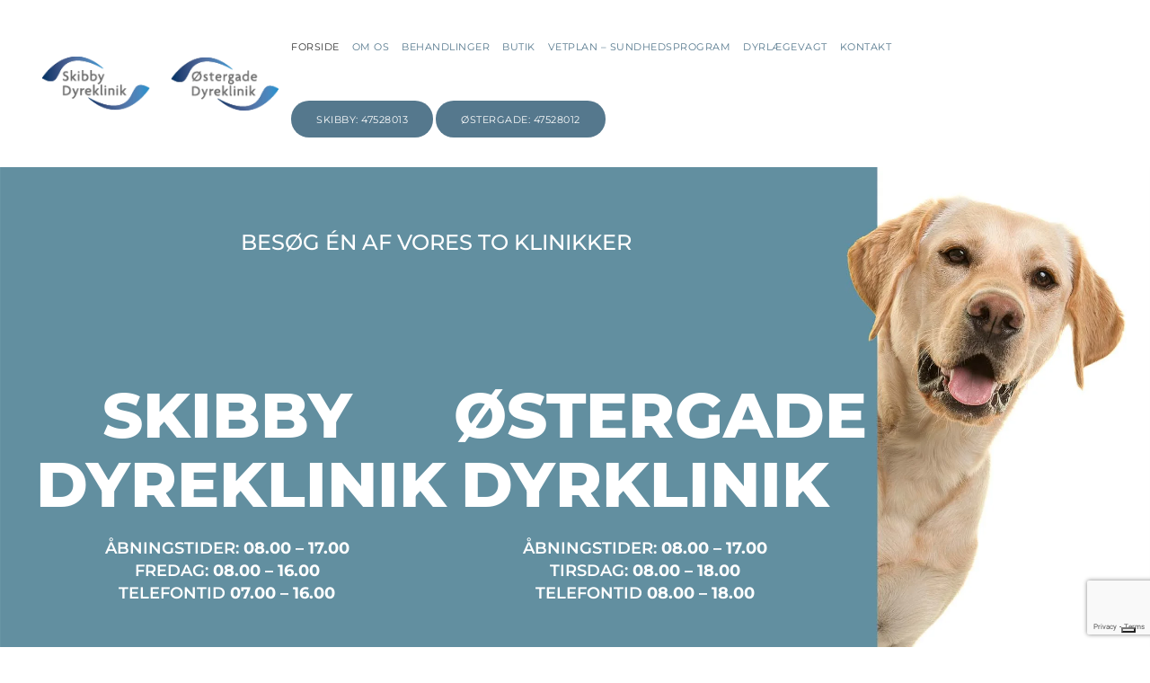

--- FILE ---
content_type: text/html; charset=UTF-8
request_url: https://skibbydyreklinik.dk/
body_size: 17759
content:
<!DOCTYPE html>
<html lang="da-DK">
    <head>
        <meta charset="UTF-8">
        <meta name="viewport" content="width=device-width, initial-scale=1">
        <link rel="icon" href="/wp-content/uploads/favicon.png" sizes="any">
                <link rel="apple-touch-icon" href="/wp-content/uploads/favicon.png">
                			<script type="text/javascript" class="_iub_cs_skip">
				var _iub = _iub || {};
				_iub.csConfiguration = _iub.csConfiguration || {};
				_iub.csConfiguration.siteId = "3530476";
				_iub.csConfiguration.cookiePolicyId = "70047909";
			</script>
			<script class="_iub_cs_skip" src="https://cs.iubenda.com/autoblocking/3530476.js"></script>
			<title>Skibby Dyreklinik &ndash; Dyreklinik i Skibby og Frederikssund</title>
<meta name="robots" content="max-image-preview:large">
	<style>img:is([sizes="auto" i], [sizes^="auto," i]) { contain-intrinsic-size: 3000px 1500px }</style>
	<link rel="dns-prefetch" href="//cdn.iubenda.com">

<link rel="alternate" type="application/rss+xml" title="Skibby Dyreklinik &raquo; Feed" href="https://skibbydyreklinik.dk/feed/">
<link rel="alternate" type="application/rss+xml" title="Skibby Dyreklinik &raquo;-kommentar-feed" href="https://skibbydyreklinik.dk/comments/feed/">
<style id="wp-emoji-styles-inline-css" type="text/css">

	img.wp-smiley, img.emoji {
		display: inline !important;
		border: none !important;
		box-shadow: none !important;
		height: 1em !important;
		width: 1em !important;
		margin: 0 0.07em !important;
		vertical-align: -0.1em !important;
		background: none !important;
		padding: 0 !important;
	}
</style>
<link rel="stylesheet" id="wp-block-library-css" href="https://skibbydyreklinik.dk/wp-includes/css/dist/block-library/style.min.css?ver=6.8.1" type="text/css" media="all">
<style id="classic-theme-styles-inline-css" type="text/css">
/*! This file is auto-generated */
.wp-block-button__link{color:#fff;background-color:#32373c;border-radius:9999px;box-shadow:none;text-decoration:none;padding:calc(.667em + 2px) calc(1.333em + 2px);font-size:1.125em}.wp-block-file__button{background:#32373c;color:#fff;text-decoration:none}
</style>
<style id="global-styles-inline-css" type="text/css">
:root{--wp--preset--aspect-ratio--square: 1;--wp--preset--aspect-ratio--4-3: 4/3;--wp--preset--aspect-ratio--3-4: 3/4;--wp--preset--aspect-ratio--3-2: 3/2;--wp--preset--aspect-ratio--2-3: 2/3;--wp--preset--aspect-ratio--16-9: 16/9;--wp--preset--aspect-ratio--9-16: 9/16;--wp--preset--color--black: #000000;--wp--preset--color--cyan-bluish-gray: #abb8c3;--wp--preset--color--white: #ffffff;--wp--preset--color--pale-pink: #f78da7;--wp--preset--color--vivid-red: #cf2e2e;--wp--preset--color--luminous-vivid-orange: #ff6900;--wp--preset--color--luminous-vivid-amber: #fcb900;--wp--preset--color--light-green-cyan: #7bdcb5;--wp--preset--color--vivid-green-cyan: #00d084;--wp--preset--color--pale-cyan-blue: #8ed1fc;--wp--preset--color--vivid-cyan-blue: #0693e3;--wp--preset--color--vivid-purple: #9b51e0;--wp--preset--gradient--vivid-cyan-blue-to-vivid-purple: linear-gradient(135deg,rgba(6,147,227,1) 0%,rgb(155,81,224) 100%);--wp--preset--gradient--light-green-cyan-to-vivid-green-cyan: linear-gradient(135deg,rgb(122,220,180) 0%,rgb(0,208,130) 100%);--wp--preset--gradient--luminous-vivid-amber-to-luminous-vivid-orange: linear-gradient(135deg,rgba(252,185,0,1) 0%,rgba(255,105,0,1) 100%);--wp--preset--gradient--luminous-vivid-orange-to-vivid-red: linear-gradient(135deg,rgba(255,105,0,1) 0%,rgb(207,46,46) 100%);--wp--preset--gradient--very-light-gray-to-cyan-bluish-gray: linear-gradient(135deg,rgb(238,238,238) 0%,rgb(169,184,195) 100%);--wp--preset--gradient--cool-to-warm-spectrum: linear-gradient(135deg,rgb(74,234,220) 0%,rgb(151,120,209) 20%,rgb(207,42,186) 40%,rgb(238,44,130) 60%,rgb(251,105,98) 80%,rgb(254,248,76) 100%);--wp--preset--gradient--blush-light-purple: linear-gradient(135deg,rgb(255,206,236) 0%,rgb(152,150,240) 100%);--wp--preset--gradient--blush-bordeaux: linear-gradient(135deg,rgb(254,205,165) 0%,rgb(254,45,45) 50%,rgb(107,0,62) 100%);--wp--preset--gradient--luminous-dusk: linear-gradient(135deg,rgb(255,203,112) 0%,rgb(199,81,192) 50%,rgb(65,88,208) 100%);--wp--preset--gradient--pale-ocean: linear-gradient(135deg,rgb(255,245,203) 0%,rgb(182,227,212) 50%,rgb(51,167,181) 100%);--wp--preset--gradient--electric-grass: linear-gradient(135deg,rgb(202,248,128) 0%,rgb(113,206,126) 100%);--wp--preset--gradient--midnight: linear-gradient(135deg,rgb(2,3,129) 0%,rgb(40,116,252) 100%);--wp--preset--font-size--small: 13px;--wp--preset--font-size--medium: 20px;--wp--preset--font-size--large: 36px;--wp--preset--font-size--x-large: 42px;--wp--preset--spacing--20: 0.44rem;--wp--preset--spacing--30: 0.67rem;--wp--preset--spacing--40: 1rem;--wp--preset--spacing--50: 1.5rem;--wp--preset--spacing--60: 2.25rem;--wp--preset--spacing--70: 3.38rem;--wp--preset--spacing--80: 5.06rem;--wp--preset--shadow--natural: 6px 6px 9px rgba(0, 0, 0, 0.2);--wp--preset--shadow--deep: 12px 12px 50px rgba(0, 0, 0, 0.4);--wp--preset--shadow--sharp: 6px 6px 0px rgba(0, 0, 0, 0.2);--wp--preset--shadow--outlined: 6px 6px 0px -3px rgba(255, 255, 255, 1), 6px 6px rgba(0, 0, 0, 1);--wp--preset--shadow--crisp: 6px 6px 0px rgba(0, 0, 0, 1);}:where(.is-layout-flex){gap: 0.5em;}:where(.is-layout-grid){gap: 0.5em;}body .is-layout-flex{display: flex;}.is-layout-flex{flex-wrap: wrap;align-items: center;}.is-layout-flex > :is(*, div){margin: 0;}body .is-layout-grid{display: grid;}.is-layout-grid > :is(*, div){margin: 0;}:where(.wp-block-columns.is-layout-flex){gap: 2em;}:where(.wp-block-columns.is-layout-grid){gap: 2em;}:where(.wp-block-post-template.is-layout-flex){gap: 1.25em;}:where(.wp-block-post-template.is-layout-grid){gap: 1.25em;}.has-black-color{color: var(--wp--preset--color--black) !important;}.has-cyan-bluish-gray-color{color: var(--wp--preset--color--cyan-bluish-gray) !important;}.has-white-color{color: var(--wp--preset--color--white) !important;}.has-pale-pink-color{color: var(--wp--preset--color--pale-pink) !important;}.has-vivid-red-color{color: var(--wp--preset--color--vivid-red) !important;}.has-luminous-vivid-orange-color{color: var(--wp--preset--color--luminous-vivid-orange) !important;}.has-luminous-vivid-amber-color{color: var(--wp--preset--color--luminous-vivid-amber) !important;}.has-light-green-cyan-color{color: var(--wp--preset--color--light-green-cyan) !important;}.has-vivid-green-cyan-color{color: var(--wp--preset--color--vivid-green-cyan) !important;}.has-pale-cyan-blue-color{color: var(--wp--preset--color--pale-cyan-blue) !important;}.has-vivid-cyan-blue-color{color: var(--wp--preset--color--vivid-cyan-blue) !important;}.has-vivid-purple-color{color: var(--wp--preset--color--vivid-purple) !important;}.has-black-background-color{background-color: var(--wp--preset--color--black) !important;}.has-cyan-bluish-gray-background-color{background-color: var(--wp--preset--color--cyan-bluish-gray) !important;}.has-white-background-color{background-color: var(--wp--preset--color--white) !important;}.has-pale-pink-background-color{background-color: var(--wp--preset--color--pale-pink) !important;}.has-vivid-red-background-color{background-color: var(--wp--preset--color--vivid-red) !important;}.has-luminous-vivid-orange-background-color{background-color: var(--wp--preset--color--luminous-vivid-orange) !important;}.has-luminous-vivid-amber-background-color{background-color: var(--wp--preset--color--luminous-vivid-amber) !important;}.has-light-green-cyan-background-color{background-color: var(--wp--preset--color--light-green-cyan) !important;}.has-vivid-green-cyan-background-color{background-color: var(--wp--preset--color--vivid-green-cyan) !important;}.has-pale-cyan-blue-background-color{background-color: var(--wp--preset--color--pale-cyan-blue) !important;}.has-vivid-cyan-blue-background-color{background-color: var(--wp--preset--color--vivid-cyan-blue) !important;}.has-vivid-purple-background-color{background-color: var(--wp--preset--color--vivid-purple) !important;}.has-black-border-color{border-color: var(--wp--preset--color--black) !important;}.has-cyan-bluish-gray-border-color{border-color: var(--wp--preset--color--cyan-bluish-gray) !important;}.has-white-border-color{border-color: var(--wp--preset--color--white) !important;}.has-pale-pink-border-color{border-color: var(--wp--preset--color--pale-pink) !important;}.has-vivid-red-border-color{border-color: var(--wp--preset--color--vivid-red) !important;}.has-luminous-vivid-orange-border-color{border-color: var(--wp--preset--color--luminous-vivid-orange) !important;}.has-luminous-vivid-amber-border-color{border-color: var(--wp--preset--color--luminous-vivid-amber) !important;}.has-light-green-cyan-border-color{border-color: var(--wp--preset--color--light-green-cyan) !important;}.has-vivid-green-cyan-border-color{border-color: var(--wp--preset--color--vivid-green-cyan) !important;}.has-pale-cyan-blue-border-color{border-color: var(--wp--preset--color--pale-cyan-blue) !important;}.has-vivid-cyan-blue-border-color{border-color: var(--wp--preset--color--vivid-cyan-blue) !important;}.has-vivid-purple-border-color{border-color: var(--wp--preset--color--vivid-purple) !important;}.has-vivid-cyan-blue-to-vivid-purple-gradient-background{background: var(--wp--preset--gradient--vivid-cyan-blue-to-vivid-purple) !important;}.has-light-green-cyan-to-vivid-green-cyan-gradient-background{background: var(--wp--preset--gradient--light-green-cyan-to-vivid-green-cyan) !important;}.has-luminous-vivid-amber-to-luminous-vivid-orange-gradient-background{background: var(--wp--preset--gradient--luminous-vivid-amber-to-luminous-vivid-orange) !important;}.has-luminous-vivid-orange-to-vivid-red-gradient-background{background: var(--wp--preset--gradient--luminous-vivid-orange-to-vivid-red) !important;}.has-very-light-gray-to-cyan-bluish-gray-gradient-background{background: var(--wp--preset--gradient--very-light-gray-to-cyan-bluish-gray) !important;}.has-cool-to-warm-spectrum-gradient-background{background: var(--wp--preset--gradient--cool-to-warm-spectrum) !important;}.has-blush-light-purple-gradient-background{background: var(--wp--preset--gradient--blush-light-purple) !important;}.has-blush-bordeaux-gradient-background{background: var(--wp--preset--gradient--blush-bordeaux) !important;}.has-luminous-dusk-gradient-background{background: var(--wp--preset--gradient--luminous-dusk) !important;}.has-pale-ocean-gradient-background{background: var(--wp--preset--gradient--pale-ocean) !important;}.has-electric-grass-gradient-background{background: var(--wp--preset--gradient--electric-grass) !important;}.has-midnight-gradient-background{background: var(--wp--preset--gradient--midnight) !important;}.has-small-font-size{font-size: var(--wp--preset--font-size--small) !important;}.has-medium-font-size{font-size: var(--wp--preset--font-size--medium) !important;}.has-large-font-size{font-size: var(--wp--preset--font-size--large) !important;}.has-x-large-font-size{font-size: var(--wp--preset--font-size--x-large) !important;}
:where(.wp-block-post-template.is-layout-flex){gap: 1.25em;}:where(.wp-block-post-template.is-layout-grid){gap: 1.25em;}
:where(.wp-block-columns.is-layout-flex){gap: 2em;}:where(.wp-block-columns.is-layout-grid){gap: 2em;}
:root :where(.wp-block-pullquote){font-size: 1.5em;line-height: 1.6;}
</style>
<link rel="stylesheet" id="contact-form-7-css" href="https://skibbydyreklinik.dk/wp-content/plugins/contact-form-7/includes/css/styles.css?ver=6.1.3" type="text/css" media="all">
<link href="https://skibbydyreklinik.dk/wp-content/themes/yootheme-child/css/theme.1.css?ver=1711348166" rel="stylesheet">
<link href="https://skibbydyreklinik.dk/wp-content/themes/yootheme-child/css/custom.css?ver=4.3.5" rel="stylesheet">

<script type="text/javascript" class=" _iub_cs_skip" id="iubenda-head-inline-scripts-0">
/* <![CDATA[ */

                        var _iub = _iub || [];
                        _iub.csConfiguration = {"askConsentAtCookiePolicyUpdate":true,"floatingPreferencesButtonDisplay":"bottom-right","lang":"da","perPurposeConsent":true,"reloadOnContent":true,"purposes":"1,2,3,4,5","siteId":3530476,"whitelabel":false,"cookiePolicyId":70047909,"i18n":{"da":{"banner":{"title":"Denne hjemmeside bruger cookies","dynamic":{"body":"Vi vil gerne bruge oplysninger om dig til at forbedre din oplevelse af vores hjemmeside og til intern statistik med henblik p&#229; markedsf&#248;ring. Du kan l&#230;se mere om behandling af dine personoplysninger p&#229; lnappen \"F&#229; mere at vide\" herunder."}}}}, "banner":{ "acceptButtonCaptionColor":"#FFFFFF","acceptButtonColor":"#313E5F","acceptButtonDisplay":true,"backgroundColor":"#F7FFF9","closeButtonDisplay":false,"customizeButtonCaptionColor":"#313E5F","customizeButtonColor":"#DEE6E0","customizeButtonDisplay":true,"explicitWithdrawal":true,"listPurposes":true,"position":"float-bottom-center","rejectButtonCaptionColor":"#FFFFFF","rejectButtonColor":"#313E5F","rejectButtonDisplay":true,"showPurposesToggles":true,"theme":"night_sky-neutral","textColor":"#313E5F" }};
                        
/* ]]> */
</script>
<script type="text/javascript" charset="UTF-8" async="" class=" _iub_cs_skip" src="//cdn.iubenda.com/cs/iubenda_cs.js?ver=3.12.4" id="iubenda-head-scripts-1-js"></script>
<script type="text/javascript" src="https://skibbydyreklinik.dk/wp-includes/js/jquery/jquery.min.js?ver=3.7.1" id="jquery-core-js"></script>
<script type="text/javascript" src="https://skibbydyreklinik.dk/wp-includes/js/jquery/jquery-migrate.min.js?ver=3.4.1" id="jquery-migrate-js"></script>
<link rel="https://api.w.org/" href="https://skibbydyreklinik.dk/wp-json/">
<link rel="alternate" title="JSON" type="application/json" href="https://skibbydyreklinik.dk/wp-json/wp/v2/pages/10">
<link rel="EditURI" type="application/rsd+xml" title="RSD" href="https://skibbydyreklinik.dk/xmlrpc.php?rsd">
<meta name="generator" content="WordPress 6.8.1">
<link rel="canonical" href="https://skibbydyreklinik.dk/">
<link rel="shortlink" href="https://skibbydyreklinik.dk/">
<link rel="alternate" title="oEmbed (JSON)" type="application/json+oembed" href="https://skibbydyreklinik.dk/wp-json/oembed/1.0/embed?url=https%3A%2F%2Fskibbydyreklinik.dk%2F">
<link rel="alternate" title="oEmbed (XML)" type="text/xml+oembed" href="https://skibbydyreklinik.dk/wp-json/oembed/1.0/embed?url=https%3A%2F%2Fskibbydyreklinik.dk%2F&amp;format=xml">
<!-- Google tag (gtag.js) -->

<script async src="https://www.googletagmanager.com/gtag/js?id=G-JEQTH24DNR" type="text/plain" class=" _iub_cs_activate" data-iub-purposes="4"></script>

<script>

  window.dataLayer = window.dataLayer || [];

  function gtag(){dataLayer.push(arguments);}

  gtag('js', new Date());



  gtag('config', 'G-JEQTH24DNR');

</script>



<!-- Meta Pixel Code -->

<script type="text/plain" class=" _iub_cs_activate-inline" data-iub-purposes="5">

  !function(f,b,e,v,n,t,s)

  {if(f.fbq)return;n=f.fbq=function(){n.callMethod?

  n.callMethod.apply(n,arguments):n.queue.push(arguments)};

  if(!f._fbq)f._fbq=n;n.push=n;n.loaded=!0;n.version='2.0';

  n.queue=[];t=b.createElement(e);t.async=!0;

  t.src=v;s=b.getElementsByTagName(e)[0];

  s.parentNode.insertBefore(t,s)}(window, document,'script',

  'https://connect.facebook.net/en_US/fbevents.js');

  fbq('init', '5704908182948595');

  fbq('track', 'PageView');

</script>

<noscript><img height="1" width="1" style="display:none" src="https://www.facebook.com/tr?id=5704908182948595&amp;ev=PageView&amp;noscript=1"></noscript>

<!-- End Meta Pixel Code -->
    <script>
    document.addEventListener('DOMContentLoaded', function() {
    
        document.addEventListener('click', function(event) {
            if (!event.target || !event.target.closest || !window.gtag) return;
            
            // Track phone number clicks
            var telLink = event.target.closest('a[href^="tel:"]');
            if (telLink) {
                var telHref = telLink.getAttribute('href');
                gtag('event', 'telefonnummer', {
                    'link_url': telHref,
                    'transport_type': 'beacon',
                    'outbound': true
                });
                return;
            }
            // Track email clicks
            var mailtoLink = event.target.closest('a[href^="mailto:"]');
            if (mailtoLink) {
                var mailtoHref = mailtoLink.getAttribute('href');
                gtag('event', 'emailadresse', {
                    'link_url': mailtoHref,
                    'transport_type': 'beacon',
                    'outbound': true
                });
            }
        });
    });
    </script>	<style>
		#wpadminbar {
			background: #08152c;
			transition: background .4s;
		}
		
		.wp-admin,
		#wp-content-editor-tools {
			background: #f9fbff;
		}
		
		#adminmenu, #adminmenuback, #adminmenuwrap,
		#wpadminbar .menupop .ab-sub-wrapper, #wpadminbar .shortlink-input,
		#wpadminbar:not(.mobile) .ab-top-menu>li:hover>.ab-item {
			background: #212F47;
			transition: background .4s;
		}
		
		#adminmenu .wp-submenu {
			background: #324360;
			transition: background .4s;
		}
		
		#adminmenu li.wp-has-current-submenu a.wp-has-current-submenu {
			background: #09162e;
		}
		
		#adminmenu .wp-has-current-submenu .wp-submenu, 
		#adminmenu .wp-has-current-submenu .wp-submenu.sub-open, 
		#adminmenu .wp-has-current-submenu.opensub .wp-submenu, 
		#adminmenu a.wp-has-current-submenu:focus+.wp-submenu, 
		.no-js li.wp-has-current-submenu:hover .wp-submenu {
			background-color: #324360;
		}
		
		#adminmenu li.menu-top:hover, 
		#adminmenu li.opensub>a.menu-top, 
		#adminmenu li>a.menu-top:focus {
			background-color: #09162e;
			color: #b3d4ff !important;
		}
		
		#adminmenu .wp-submenu a:focus, 
		#adminmenu .wp-submenu a:hover, 
		#adminmenu a:hover, 
		#adminmenu li.menu-top>a:focus {
			color: #b3d4ff !important;
		}
		
		#adminmenu .awaiting-mod, #adminmenu .update-plugins {
			background-color: #de160e;
		}
		
		.wp-core-ui .button-primary,
		.wp-core-ui .button, 
		.wp-core-ui .button-secondary,
		.wrap .add-new-h2, .wrap .add-new-h2:active, .wrap .page-title-action, .wrap .page-title-action:active {
			transition: ease-in-out .2s;
			background-color: transparent;
			padding-left: 15px;
    		padding-right: 15px;
			border-radius: 50px;
			border-color: inherit;
			font-weight: 500;
			color: #72aee6;
		}
		
		.wp-core-ui .button-primary {
			box-shadow: 5px -5px 10px rgba(0,0,0,0.08);
			background: #212f47;
			border-color: #212f47;
			color: white;
		}
		
		.wp-core-ui .button-primary.focus, 
		.wp-core-ui .button-primary.hover, 
		.wp-core-ui .button-primary:focus, 
		.wp-core-ui .button-primary:hover {
			background: #72aee6;
			border-color: #72aee6;
			color: #fff;
		}
		
		.menu-item-handle, 
		.widget .widget-top,
		#nav-menu-footer, #nav-menu-header,
		.js .control-section .accordion-section-title:focus, .js .control-section .accordion-section-title:hover, .js .control-section.open .accordion-section-title, .js .control-section:hover .accordion-section-title,
		.widget-title,
		.ui-draggable-handle,
		.widgets-holder-wrap,
		.postbox,
		.postbox-header,
		.notice {
			background: #f9fbff !important;
			border-radius: 5px;
			color: #1d2327;
		}
		.postbox-header h2.hndle.ui-sortable-handle {
			font-size: 18px !important;
		}
		.alternate, .striped>tbody>:nth-child(odd), ul.striped>:nth-child(odd) {
			background-color: #f9fbff;
		}
		.notice-success, div.updated {
			border-left-color: #2fc68b;
		}
		.notice-warning {
			border-left-color: #ffc93e;
		}
		.widget-title.ui-draggable-handle h3,
		.widgets-holder-wrap h2,
		.ui-sortable-handle label {
			font-weight: 600;
		}
		.widget-title.ui-draggable-handle h3 {
			font-size: 0.9em;
			font-weight: 500;
		}
		.wp-core-ui h1, 
		.wp-core-ui h2, 
		.wp-core-ui h3, 
		.wp-core-ui h4, 
		.wp-core-ui h5, 
		.wp-core-ui h6 {
			font-weight: 500;
		}
		#wpfooter p {
			font-size: 11px;
			letter-spacing: 1px;
			opacity: 0.75;
		}
		.manage-menus {
			background-color: #212f47;
			color: white !important;
			border: none;
			border-radius: 10px;
			padding: 15px 25px;
			font-weight: 500;
		}
		.manage-menus form label {
			font-size: 18px;
			width: 100%;
			margin-bottom: 10px;
		}
		.manage-menus select {
			border-radius: 50px;
			padding: 5px 20px;
			font-size: 15px;
			font-weight: 700;
			color: #5da9e6;
			transition: ease-in-out .2s;
			border: none;
		}
		.manage-menus a {
			color: #72aee6;
		}
		#menu-management .menu-edit, #menu-management .menu-edit #nav-menu-header, #menu-management .menu-edit #post-body, #menu-management .menu-edit #nav-menu-footer {
			border-radius: 10px;
		}
		.nav-tab-wrapper > .nav-tab {
			border-radius: 10px 0;
			border: none;
			box-shadow: 0 5px 10px rgb(29 35 39 / 0.15);
			transition: ease-in-out .2s;
			background: transparent;
			color: #abc6e0;
		}
		.nav-tab-wrapper > .nav-tab-active,
		.nav-tab-wrapper > .nav-tab:hover,
		.nav-tab-wrapper > .nav-tab:focus {
			background: #dadfec;
			color: #2271b1;
		}
		.woocommerce-BlankState-cta.button {
			box-shadow: inherit !important;
			padding: .35em 1.5em;
		}
		
		/* --- Conditional Discount Rules For WooCommerce --- */
		
		.wp-core-ui header.dots-header {
			background: #f9fbff;
		}
		.wp-core-ui .dots-header-right a {
			color: #dae8f5;
		}
		.wp-core-ui .dots-menu-main {
			background-color: #DADFEC;
			border-radius: 5px;
		}
		.wp-core-ui .dots-menu-main a.dotstore_plugin.active,
		.wp-core-ui .dots-menu-main ul li:hover> a {
			background: #324360;
			border-radius: 5px;
			color: #fff;
		}
		.wp-core-ui .wdpad-main-table {
			width: 100%;
		}
		.wp-core-ui .dotstore_plugin_sidebar {
			display: none;
		}
		
		/* --- Disable Yoast premium pop-ups --- */
		
		.wp-core-ui .yoast_premium_upsell,
		.wp-core-ui .yoast-sidebar {
			display: none;
		}
		
		/* --- New WordPress Backend Interface --- */
		
		@media (min-width:960px) {
			#wpadminbar {
				padding: 15px 0px 15px 15px !important;
			}
			.toplevel_page_admin_custom_login #wpadminbar {
				min-height: 62px !important;
			}
			
			#wp-admin-bar-site-name > a {
			    font-size: 16px;
			    font-weight: 600;
			    line-height: 2em;
			    letter-spacing: -0.02em;
			}

			#wpadminbar .ab-top-secondary {
				margin-right: 30px;
			}

			div#adminmenuwrap {
				margin-top: 30px;
			}

			#wpbody-content {
				padding-top: 30px;
			}

			#adminmenu, 
			#adminmenu .wp-submenu, 
			#adminmenuback, 
			#adminmenuwrap {
				width: 200px !important;
			}
			
			.folded #adminmenu,
			.folded #adminmenuback, 
			.folded #adminmenuwrap {
				width: 36px !important;
			}

			#adminmenu .wp-submenu {
				left: 200px;
			}
			
			.woocommerce-page div#wpbody {
				margin-top: 90px !important;
			}

			#wpcontent, #wpfooter {
				margin-left: 200px;
				padding-left: 40px;
			}

			.woocommerce-layout__header {
				width: calc(100% - 200px);
				top: 60px;
			}

			.wp-menu-separator {
				border-bottom: dashed 2px rgb(255 255 255 / 15%);
				margin: 15px 0 !important;
			}

			#adminmenu li.wp-has-current-submenu a.wp-has-current-submenu {
				font-weight: 600;
			}

			#adminmenu a {
				color: rgba(255,255,255,0.6);
			}

			#adminmenu div.wp-menu-name {
				padding: 8px 20px;
			}

			#adminmenu div.wp-menu-image {
				float: right;
				margin-right: 10px;
			}

			#adminmenu .wp-submenu a {
				padding: 5px 25px !important;
			}
			
			.wp-admin #collapse-menu button {
				font-size: 11px;
				opacity: 0.15;
				color: white;
				position: relative;
				z-index: 1000;
			}
			
			.wp-admin #collapse-button:hover {
				color: white;
			}
			
			.select2-container--default .select2-selection--multiple .select2-selection__choice__remove {
				font-size: 1.2em;
			}
			.select2-container .select2-selection--multiple .select2-selection__choice {
				padding-left: 22px;
			}
			/* --- Custom Facebook Feed --- */
			.cff-csz-header.cff-fb-header {
				padding: 0 50px 0 20px;
			}
			.sb-customizer-sidebar {
				left: 200px;
				top: 128px;
			}
			/* --- 301 Redirects --- */
			.settings_page_301-redirects #wpadminbar {
				height: auto !important;
			}
		}
	</style>
<script src="https://skibbydyreklinik.dk/wp-content/themes/yootheme/vendor/assets/uikit/dist/js/uikit.min.js?ver=4.3.5"></script>
<script src="https://skibbydyreklinik.dk/wp-content/themes/yootheme/vendor/assets/uikit/dist/js/uikit-icons.min.js?ver=4.3.5"></script>
<script src="https://skibbydyreklinik.dk/wp-content/themes/yootheme/js/theme.js?ver=4.3.5"></script>
<script>window.yootheme ||= {}; var $theme = yootheme.theme = {"i18n":{"close":{"label":"Close"},"totop":{"label":"Back to top"},"marker":{"label":"Open"},"navbarToggleIcon":{"label":"Open menu"},"paginationPrevious":{"label":"Previous page"},"paginationNext":{"label":"Next page"},"searchIcon":{"toggle":"Open Search","submit":"Submit Search"},"slider":{"next":"Next slide","previous":"Previous slide","slideX":"Slide %s","slideLabel":"%s of %s"},"slideshow":{"next":"Next slide","previous":"Previous slide","slideX":"Slide %s","slideLabel":"%s of %s"},"lightboxPanel":{"next":"Next slide","previous":"Previous slide","slideLabel":"%s of %s","close":"Close"}}};</script>
<script>// Lightbox &#8211; Panel/Overlay slider 
// (CLASS p&#229; slider element: my-lightbox-slider)

UIkit.util.ready(() => {
    UIkit.lightbox('.my-lightbox-slider .uk-slider-items');
});

// Lightbox &#8211; Galleri blok
// (Links p&#229; galleri blok til "Mediefil")

jQuery(document).ready(function($) {
	$('.blocks-gallery-grid').attr('uk-lightbox','animation: slide');
});</script><link rel="icon" href="/wp-content/uploads/favicon.png" sizes="any">
<link rel="apple-touch-icon" href="/wp-content/uploads/favicon.png">
		<style type="text/css" id="wp-custom-css">
			.tm-header {
	padding:1% 0;	
}

.button-link {
color: #fff;
}

.button-link:hover {
color: #fff !important;
text-decoration: none;
}


@media screen and (max-width: 1800px) {
.uk-navbar-item, .uk-navbar-nav li a, .uk-navbar-toggle, .button-link  {
padding: 0 7px;
font-size: 11px;
column-gap: 0.2em;
}
&#160;&#160;&#160; .uk-logo {
&#160;&#160;&#160; width: 70%;
&#160;&#160;&#160; }
}


@media screen and (max-width: 1024px) {
.uk-navbar-item, .uk-navbar-nav li a, .uk-navbar-toggle, .button-link {
padding: 0 7px;
font-size: 9px;
column-gap: 0.2em;
}
&#160;&#160;&#160; .uk-logo {
&#160;&#160;&#160; width: 70%;
&#160;&#160;&#160; }
}
		</style>
		    </head>
    <body class="home wp-singular page-template-default page page-id-10 wp-theme-yootheme wp-child-theme-yootheme-child ">

        
        <div class="uk-hidden-visually uk-notification uk-notification-top-left uk-width-auto">
            <div class="uk-notification-message">
                <a href="#tm-main">Skip to main content</a>
            </div>
        </div>

        
        
        <div class="tm-page">

                        


<header class="tm-header-mobile uk-hidden@m">


        <div uk-sticky show-on-up animation="uk-animation-slide-top" cls-active="uk-navbar-sticky" sel-target=".uk-navbar-container">
    
        <div class="uk-navbar-container">

            <div class="uk-container uk-container-expand">
                <nav class="uk-navbar" uk-navbar='{"align":"left","container":".tm-header-mobile &gt; [uk-sticky]","boundary":".tm-header-mobile .uk-navbar-container"}'>

                    
                                        <div class="uk-navbar-center">

                                                    <a href="https://skibbydyreklinik.dk/" aria-label="Tilbage til hjem" class="uk-logo uk-navbar-item">
    <picture>
<source type="image/webp" srcset="/wp-content/themes/yootheme/cache/68/logo-68bc24ae.webp 300w" sizes="(min-width: 300px) 300px">
<img alt loading="eager" src="/wp-content/themes/yootheme/cache/ac/logo-acb4b70c.png" width="300" height="68">
</source></picture></a>                        
                        
                    </div>
                    
                                        <div class="uk-navbar-right">

                        
                        <a uk-toggle href="#tm-dialog-mobile" class="uk-navbar-toggle">

        
        <div uk-navbar-toggle-icon></div>

        
    </a>
                    </div>
                    
                </nav>
            </div>

        </div>

        </div>
    



        <div id="tm-dialog-mobile" uk-offcanvas="container: true; overlay: true" mode="slide" flip>
        <div class="uk-offcanvas-bar uk-flex uk-flex-column">

                        <button class="uk-offcanvas-close uk-close-large" type="button" uk-close uk-toggle="cls: uk-close-large; mode: media; media: @s"></button>
            
                        <div class="uk-margin-auto-bottom">
                
<div class="uk-grid uk-child-width-1-1" uk-grid>    <div>
<div class="uk-panel widget widget_nav_menu" id="nav_menu-3">

    
    
<ul class="uk-nav uk-nav-default">
    
	<li class="menu-item menu-item-type-custom menu-item-object-custom current-menu-item current_page_item uk-active"><a href="/"> Forside</a></li>
	<li class="menu-item menu-item-type-post_type menu-item-object-page menu-item-has-children uk-parent">
<a href="https://skibbydyreklinik.dk/om-os/"> OM OS</a>
	<ul class="uk-nav-sub">

		<li class="menu-item menu-item-type-post_type menu-item-object-page"><a href="https://skibbydyreklinik.dk/om-os/historie/"> &#8203;Historie</a></li>
		<li class="menu-item menu-item-type-post_type menu-item-object-page"><a href="https://skibbydyreklinik.dk/om-os/klinikken/"> Klinikken</a></li>
		<li class="menu-item menu-item-type-post_type menu-item-object-page"><a href="https://skibbydyreklinik.dk/om-os/personalet/"> Personalet</a></li>
</ul>
</li>
	<li class="menu-item menu-item-type-post_type menu-item-object-page menu-item-has-children uk-parent">
<a href="https://skibbydyreklinik.dk/behandlinger/"> Behandlinger</a>
	<ul class="uk-nav-sub">

		<li class="menu-item menu-item-type-post_type menu-item-object-page"><a href="https://skibbydyreklinik.dk/behandlinger/vaccination-af-hund-og-kat/"> Hunde og katte</a></li>
		<li class="menu-item menu-item-type-post_type menu-item-object-page"><a href="https://skibbydyreklinik.dk/behandlinger/kastrering-af-hund/"> Kastrering af hund</a></li>
		<li class="menu-item menu-item-type-post_type menu-item-object-page"><a href="https://skibbydyreklinik.dk/behandlinger/kastrering-af-kat/"> Kastrering af kat</a></li>
		<li class="menu-item menu-item-type-post_type menu-item-object-page"><a href="https://skibbydyreklinik.dk/behandlinger/kaniner-marsvin-og-hamstere/"> Kaniner, marsvin og hamstere</a></li>
		<li class="menu-item menu-item-type-post_type menu-item-object-page"><a href="https://skibbydyreklinik.dk/behandlinger/hestedyrlaege/"> Hestedyrl&aelig;ge</a></li>
		<li class="menu-item menu-item-type-post_type menu-item-object-page"><a href="https://skibbydyreklinik.dk/behandlinger/kvaeg-faar-og-geder/"> Kv&aelig;g, f&aring;r og geder</a></li>
		<li class="menu-item menu-item-type-post_type menu-item-object-page"><a href="https://skibbydyreklinik.dk/behandlinger/sygdomme/"> Sygdomme</a></li>
</ul>
</li>
	<li class="menu-item menu-item-type-custom menu-item-object-custom menu-item-has-children uk-parent">
<a href="/hundefoder"> Butik</a>
	<ul class="uk-nav-sub">

		<li class="menu-item menu-item-type-post_type menu-item-object-page"><a href="https://skibbydyreklinik.dk/butik/hundefoder/"> Hundefoder</a></li>
		<li class="menu-item menu-item-type-post_type menu-item-object-page"><a href="https://skibbydyreklinik.dk/butik/kattefoder/"> Kattefoder</a></li>
		<li class="menu-item menu-item-type-post_type menu-item-object-page"><a href="https://skibbydyreklinik.dk/butik/andre-artikler/"> Andre artikler</a></li>
</ul>
</li>
	<li class="menu-item menu-item-type-post_type menu-item-object-page menu-item-has-children uk-parent">
<a href="https://skibbydyreklinik.dk/vetplan-sundhedsprogram/"> VetPlan &ndash; sundhedsprogram</a>
	<ul class="uk-nav-sub">

		<li class="menu-item menu-item-type-post_type menu-item-object-page"><a href="https://skibbydyreklinik.dk/vetplan-sundhedsprogram/fordele-ved-vetplan/"> Fordele ved VetPlan</a></li>
		<li class="menu-item menu-item-type-post_type menu-item-object-page"><a href="https://skibbydyreklinik.dk/vetplan-sundhedsprogram/vetplan-kat-basis/"> VetPlan Kat Basis</a></li>
		<li class="menu-item menu-item-type-post_type menu-item-object-page"><a href="https://skibbydyreklinik.dk/vetplan-sundhedsprogram/vetplan-kat-premium/"> VetPlan Kat Premium</a></li>
		<li class="menu-item menu-item-type-post_type menu-item-object-page"><a href="https://skibbydyreklinik.dk/vetplan-sundhedsprogram/vetplan-hund-basis/"> VetPlan Hund Basis</a></li>
		<li class="menu-item menu-item-type-post_type menu-item-object-page"><a href="https://skibbydyreklinik.dk/vetplan-sundhedsprogram/vetplan-hund-premium/"> VetPlan Hund Premium</a></li>
</ul>
</li>
	<li class="menu-item menu-item-type-post_type menu-item-object-page"><a href="https://skibbydyreklinik.dk/dyrlaegevagt/"> Dyrl&aelig;gevagt</a></li>
	<li class="menu-item menu-item-type-post_type menu-item-object-page"><a href="https://skibbydyreklinik.dk/kontakt/"> KONTAKT</a></li>
</ul>

</div>
</div>    <div>
<div class="uk-panel widget widget_nav_menu" id="nav_menu-3">

    
    
<ul class="uk-nav uk-nav-default">
    </ul>

</div>
</div>    <div>
<div class="uk-panel widget widget_nav_menu" id="nav_menu-2">

    
    
<ul class="uk-nav uk-nav-default">
    </ul>

</div>
</div>
</div>            </div>
            
            
        </div>
    </div>
    
    
    

</header>




<header class="tm-header uk-visible@m">



        <div uk-sticky media="@m" show-on-up animation="uk-animation-slide-top" cls-active="uk-navbar-sticky" sel-target=".uk-navbar-container">
    
        <div class="uk-navbar-container">

            <div class="uk-container uk-container-expand">
                <nav class="uk-navbar" uk-navbar='{"align":"left","container":".tm-header &gt; [uk-sticky]","boundary":".tm-header .uk-navbar-container"}'>

                                        <div class="uk-navbar-left">

                                                    <a href="https://skibbydyreklinik.dk/" aria-label="Tilbage til hjem" class="uk-logo uk-navbar-item">
    <picture>
<source type="image/webp" srcset="/wp-content/themes/yootheme/cache/68/logo-68bc24ae.webp 300w" sizes="(min-width: 300px) 300px">
<img alt loading="eager" src="/wp-content/themes/yootheme/cache/ac/logo-acb4b70c.png" width="300" height="68">
</source></picture></a>                        
                        
                        
                    </div>
                    
                    
                                        <div class="uk-navbar-right">

                                                    
<ul class="uk-navbar-nav">
    
	<li class="menu-item menu-item-type-custom menu-item-object-custom current-menu-item current_page_item uk-active"><a href="/"> Forside</a></li>
	<li class="menu-item menu-item-type-post_type menu-item-object-page menu-item-has-children uk-parent">
<a href="https://skibbydyreklinik.dk/om-os/"> OM OS</a>
	<div class="uk-navbar-dropdown"><div><ul class="uk-nav uk-navbar-dropdown-nav">

		<li class="menu-item menu-item-type-post_type menu-item-object-page"><a href="https://skibbydyreklinik.dk/om-os/historie/"> &#8203;Historie</a></li>
		<li class="menu-item menu-item-type-post_type menu-item-object-page"><a href="https://skibbydyreklinik.dk/om-os/klinikken/"> Klinikken</a></li>
		<li class="menu-item menu-item-type-post_type menu-item-object-page"><a href="https://skibbydyreklinik.dk/om-os/personalet/"> Personalet</a></li>
</ul></div></div>
</li>
	<li class="menu-item menu-item-type-post_type menu-item-object-page menu-item-has-children uk-parent">
<a href="https://skibbydyreklinik.dk/behandlinger/"> Behandlinger</a>
	<div class="uk-navbar-dropdown"><div><ul class="uk-nav uk-navbar-dropdown-nav">

		<li class="menu-item menu-item-type-post_type menu-item-object-page"><a href="https://skibbydyreklinik.dk/behandlinger/vaccination-af-hund-og-kat/"> Hunde og katte</a></li>
		<li class="menu-item menu-item-type-post_type menu-item-object-page"><a href="https://skibbydyreklinik.dk/behandlinger/kastrering-af-hund/"> Kastrering af hund</a></li>
		<li class="menu-item menu-item-type-post_type menu-item-object-page"><a href="https://skibbydyreklinik.dk/behandlinger/kastrering-af-kat/"> Kastrering af kat</a></li>
		<li class="menu-item menu-item-type-post_type menu-item-object-page"><a href="https://skibbydyreklinik.dk/behandlinger/kaniner-marsvin-og-hamstere/"> Kaniner, marsvin og hamstere</a></li>
		<li class="menu-item menu-item-type-post_type menu-item-object-page"><a href="https://skibbydyreklinik.dk/behandlinger/hestedyrlaege/"> Hestedyrl&aelig;ge</a></li>
		<li class="menu-item menu-item-type-post_type menu-item-object-page"><a href="https://skibbydyreklinik.dk/behandlinger/kvaeg-faar-og-geder/"> Kv&aelig;g, f&aring;r og geder</a></li>
		<li class="menu-item menu-item-type-post_type menu-item-object-page"><a href="https://skibbydyreklinik.dk/behandlinger/sygdomme/"> Sygdomme</a></li>
</ul></div></div>
</li>
	<li class="menu-item menu-item-type-custom menu-item-object-custom menu-item-has-children uk-parent">
<a href="/hundefoder"> Butik</a>
	<div class="uk-navbar-dropdown"><div><ul class="uk-nav uk-navbar-dropdown-nav">

		<li class="menu-item menu-item-type-post_type menu-item-object-page"><a href="https://skibbydyreklinik.dk/butik/hundefoder/"> Hundefoder</a></li>
		<li class="menu-item menu-item-type-post_type menu-item-object-page"><a href="https://skibbydyreklinik.dk/butik/kattefoder/"> Kattefoder</a></li>
		<li class="menu-item menu-item-type-post_type menu-item-object-page"><a href="https://skibbydyreklinik.dk/butik/andre-artikler/"> Andre artikler</a></li>
</ul></div></div>
</li>
	<li class="menu-item menu-item-type-post_type menu-item-object-page menu-item-has-children uk-parent">
<a href="https://skibbydyreklinik.dk/vetplan-sundhedsprogram/"> VetPlan &ndash; sundhedsprogram</a>
	<div class="uk-navbar-dropdown"><div><ul class="uk-nav uk-navbar-dropdown-nav">

		<li class="menu-item menu-item-type-post_type menu-item-object-page"><a href="https://skibbydyreklinik.dk/vetplan-sundhedsprogram/fordele-ved-vetplan/"> Fordele ved VetPlan</a></li>
		<li class="menu-item menu-item-type-post_type menu-item-object-page"><a href="https://skibbydyreklinik.dk/vetplan-sundhedsprogram/vetplan-kat-basis/"> VetPlan Kat Basis</a></li>
		<li class="menu-item menu-item-type-post_type menu-item-object-page"><a href="https://skibbydyreklinik.dk/vetplan-sundhedsprogram/vetplan-kat-premium/"> VetPlan Kat Premium</a></li>
		<li class="menu-item menu-item-type-post_type menu-item-object-page"><a href="https://skibbydyreklinik.dk/vetplan-sundhedsprogram/vetplan-hund-basis/"> VetPlan Hund Basis</a></li>
		<li class="menu-item menu-item-type-post_type menu-item-object-page"><a href="https://skibbydyreklinik.dk/vetplan-sundhedsprogram/vetplan-hund-premium/"> VetPlan Hund Premium</a></li>
</ul></div></div>
</li>
	<li class="menu-item menu-item-type-post_type menu-item-object-page"><a href="https://skibbydyreklinik.dk/dyrlaegevagt/"> Dyrl&aelig;gevagt</a></li>
	<li class="menu-item menu-item-type-post_type menu-item-object-page"><a href="https://skibbydyreklinik.dk/kontakt/"> KONTAKT</a></li>
</ul>
                        
                                                    
<div class="uk-navbar-item widget widget_custom_html" id="custom_html-3">

    
    <div class="textwidget custom-html-widget">
<a href="#"><button class="top-button uk-button uk-button-primary uk-button-default">
<a class="button-link" href="/__tel:47528013">
SKIBBY: 47528013</a>
</button></a>

<a href="#"><button class="top-button uk-button uk-button-primary uk-button-default">
<a class="button-link" href="tel:47528012">
&Oslash;STERGADE: 47528012</a>
</button></a>
</div>
</div>
                        
                    </div>
                    
                </nav>
            </div>

        </div>

        </div>
    







</header>

            
            
            <main id="tm-main">

                <!-- Builder #page --><style class="uk-margin-remove-adjacent">#page\#0 { text-transform:uppercase; font-size:24px; } #page\#1 .el-title { text-transform:uppercase; font-weight:800; font-size:70px; } @media only screen and (max-width: 600px) { #page\#1 .el-title { text-transform:uppercase; font-weight:800; font-size:40px; } } #page\#1 .el-content { text-transform:uppercase; font-family:montserrat; font-weight:600; font-size:18px; } @media only screen and (min-width: 960px) { #page\#2 { margin-top:-3.5%; } } #page\#3 { font-size:18px; text-transform:uppercase; } @media only screen and (min-width: 960px) { #page\#4:hover { transform: scale(1.2, 1.2); transition: 1s; z-index:1; } #page\#4 { transform: scale(1, 1); transition: 1s; z-index:1; } } @media only screen and (min-width: 960px) { #page\#5:hover { transform: scale(1.2, 1.2); transition: 1s; } #page\#5 { transform: scale(1, 1); transition: 1s; } } #page\#6 .el-content { color:#618F9F; letter-spacing:2px; line-height:30px; font-size:18px; font-style:italic; } #page\#7 .el-content { color:#618F9F; letter-spacing:2px; line-height:30px; font-size:18px; font-style:italic; } #page\#8 .el-content { color:#618F9F; letter-spacing:2px; line-height:30px; font-size:18px; font-style:italic; } @media only screen and (min-width: 960px) { #page\#9 { padding:0 30%; } } </style>
<div class="uk-section-default uk-preserve-color uk-light">
        <div data-src="/wp-content/uploads/Forside_skibby444.jpg" data-sources='[{"type":"image\/webp","srcset":"\/wp-content\/themes\/yootheme\/cache\/94\/Forside_skibby444-94acac63.webp 2500w","sizes":"(max-aspect-ratio: 2500\/1252) 200vh"}]' uk-img class="uk-background-norepeat uk-background-cover uk-background-center-center uk-section uk-flex uk-flex-middle" uk-height-viewport="offset-top: true;">    
        
        
        
                        <div class="uk-width-1-1">
            
                                <div class="uk-container uk-container-expand">                
                    <div class="uk-grid tm-grid-expand uk-grid-margin" uk-grid>
<div class="uk-width-3-4@m">
    
        
            
            
            
                
                    
<div class="uk-heading-small uk-margin-xlarge uk-text-center@m uk-text-left" id="page#0">        Bes&oslash;g &eacute;n af vores to klinikker    </div>
<div id="page#1" class="uk-margin uk-text-center@m uk-text-left">
    <div class="uk-grid uk-child-width-1-1 uk-child-width-1-2@m uk-grid-match" uk-grid>        <div>
<div class="el-item uk-panel uk-margin-remove-first-child">
    
        
            
                
            
            
                                                
                
                    

        
                <div class="el-title uk-heading-medium uk-margin-top uk-margin-remove-bottom">                        Skibby Dyreklinik                    </div>        
        
    
        
        
                <div class="el-content uk-panel uk-margin-top"><p>&Aring;bningstider: <strong>08.00 &ndash; 17.00<br></strong>Fredag: <strong>08.00 &ndash; 16.00<br></strong>Telefontid <strong>07.00 &ndash; 16.00</strong></p></div>        
        
        

                
                
            
        
    
</div>
</div>
        <div>
<div class="el-item uk-panel uk-margin-remove-first-child">
    
        
            
                
            
            
                                                
                
                    

        
                <div class="el-title uk-heading-medium uk-margin-top uk-margin-remove-bottom">                        &Oslash;stergade dyrklinik                    </div>        
        
    
        
        
                <div class="el-content uk-panel uk-margin-top"><p>&Aring;bningstider: <strong>08.00 &ndash; 17.00</strong><br>Tirsdag:&nbsp;<strong>08.00 &ndash; 18.00</strong><br>Telefontid <strong>08.00 &ndash; 18.00</strong></p></div>        
        
        

                
                
            
        
    
</div>
</div>
        </div>
</div>
                
            
        
    
</div>
<div class="uk-width-1-4@m">
    
        
            
            
            
                
                    
                
            
        
    
</div>
</div>
                                </div>                
                        </div>
            
        
        </div>
    
</div>
<div class="uk-section-default uk-section">
    
        
        
        
            
                                <div class="uk-container">                
                    <div class="uk-grid tm-grid-expand uk-child-width-1-1 uk-grid-margin">
<div class="uk-width-1-1">
    
        
            
            
            
                
                    
<h1 class="uk-text-center">        <div class="fusion-title title fusion-title-1 fusion-title-center fusion-title-text fusion-title-size-one">
<h1 class="title-heading-center" data-fontsize="48" data-lineheight="72">Dyrl&aelig;ge i Skibby og Frederikssund</h1>
</div>
<div class="fusion-title title fusion-title-2 fusion-title-center fusion-title-text fusion-title-size-two">
<h2 data-fontsize="28" data-lineheight="36">Vi s&aelig;tter dyrenes velf&aelig;rd i fokus</h2>
</div>    </h1>
<hr class="uk-width-small uk-margin-auto">
                
            
        
    
</div>
</div>
<div class="uk-grid tm-grid-expand uk-grid-column-large uk-grid-margin" uk-grid>
<div class="uk-width-1-2@m">
    
        
            
            
            
                
                    <div class="uk-panel uk-margin">
<div class="fusion-text">
<p>Leder du efter en dyrl&aelig;ge n&aelig;r dig, der kan tage sig k&aelig;rligt at din hund, kat, gnaver eller m&aring;ske din hest?</p>
<p>Hos Skibby Dyreklinik har vi to dyreklinikker i henholdsvis Skibby og Frederikssund. Her behandler vi b&aring;de<span>&nbsp;</span><a href="https://skibbydyreklinik.dk.plesk02.grouponline.org.plesk02.grouponline.org/behandlinger/hunde-og-katte/">hunde, katte</a>, gnavere,<span>&nbsp;</span><a href="https://skibbydyreklinik.dk.plesk02.grouponline.org.plesk02.grouponline.org/behandlinger/heste/">heste</a><span>&nbsp;</span>samt kv&aelig;g, f&aring;r og geder fra lokalomr&aring;derne, J&aelig;gerspris og omegn.</p>
</div>
<div class="fusion-text">
<h2 data-fontsize="28" data-lineheight="36">Skibby Dyreklinik siden 1860&rsquo;erne</h2>
<p>Der har v&aelig;ret dyrl&aelig;gepraksis i Skibby siden 1860`erne.</p>
<p>Klinikken var oprindeligt beliggende p&aring; Sels&oslash;vej 17, hvor der blev konsulteret fra ejendommens k&aelig;lderlokale. Carl Thamdrup (uddannet 1913) drev praksis siden 1914, og senere kunne s&oslash;nnen tr&aelig;de til.</p>
<p>I 1927 blev Carl Thamdrup kompagnon i klinikken, og i 1950 kunne s&oslash;nnen Ove Thamdrup kalde sig medejer. Senere i hhv. 1973, 1975 og 1980 blev Torben Andersen, John Larsen og Ole Westermann medejere i Skibby Dyreklinik. Pr. 2012 tr&aring;dte Torben Andersen tilbage efter 41 &aring;rs virke, og de nuv&aelig;rende indehavere er s&aring;ledes Mads Lund og S&oslash;ren Bach. Siden 2005 har Marianne Fjord-Larsen v&aelig;ret assisterende dyrl&aelig;ge p&aring; klinikken.</p>
</div>
</div>
                
            
        
    
</div>
<div class="uk-width-1-2@m">
    
        
            
            
            
                
                    <div class="uk-panel uk-margin">
<h2 data-fontsize="28" data-lineheight="36">&Oslash;stergade Dyreklinik</h2>
<p>Vi unders&oslash;ger prim&aelig;rt sm&aring;dyr i klinikken og k&oslash;rer gerne ud til store dyr. Vi g&oslash;r alt for, at oplevelsen hos os bliver s&aring; behagelig som mulig, uanset om der er tale om alm. sundhedstjek,<span>&nbsp;</span><a href="https://skibbydyreklinik.dk.plesk02.grouponline.org.plesk02.grouponline.org/dyrlaegevagt/">akut sygdom</a>,<span>&nbsp;</span><a href="https://skibbydyreklinik.dk.plesk02.grouponline.org.plesk02.grouponline.org/behandlinger/kastrering-af-hund/">kastrering</a>, aflivning eller noget helt andet.</p>
<p>Har du behov for at sige farvel til dit k&aelig;ledyr i hjemmets trygge rammer, kommer vi ogs&aring; gerne ud og hj&aelig;lper dig igennem dette forl&oslash;b.</p>
<p>&Oslash;stergade Dyreklinik er en satellit-klinik for Skibby Dyreklinik, hvorfor der kan forekomme n&aelig;rt samarbejde eller henvisninger klinikkerne imellem.</p>
<p>Vi er en del af VetFamily, der udg&oslash;r et kompetent netv&aelig;rk af dyrl&aelig;ger, veterin&aelig;rsygeplejerske og andre fagpersoner, hvor vi kan tr&aelig;kke p&aring; hinandens kompetencer og ekspertise. Vi kan derfor sikre dig og dit k&aelig;ledyr den bedste behandling.</p>
<h3 data-fontsize="22" data-lineheight="28">Kontakt os og bestil tid hos en dyrl&aelig;ge</h3>
<p>Du er altid velkommen til at kontakte os eller til at kigge forbi vores dyreklinik i henholdsvis Skibby eller Frederikssund, hvis du &oslash;nsker at bestille en tid hos din dyrl&aelig;ge eller har nogle sp&oslash;rgsm&aring;l om vores behandlinger, priser eller<span>&nbsp;</span><a href="https://skibbydyreklinik.dk.plesk02.grouponline.org.plesk02.grouponline.org/butik/kattefoder/">produkter</a>. Vi har altid dyrenes velv&aelig;re i fokus.</p>
</div>
                
            
        
    
</div>
</div>
                                </div>                
            
        
    
</div>
<div class="uk-section-default uk-section">
    
        
        
        
            
                
                    <div class="uk-grid tm-grid-expand uk-grid-collapse" uk-grid>
<div class="uk-width-1-3@m">
    
        
            
            
            
                
                    
<div class="uk-light uk-margin uk-text-left">
    <div class="uk-inline-clip uk-transition-toggle" tabindex="0">
        
            

<picture>
<source type="image/webp" srcset="/wp-content/themes/yootheme/cache/9d/DSC00263-scaled-9d6f003f.webp 768w, /wp-content/themes/yootheme/cache/f4/DSC00263-scaled-f43478ff.webp 800w, /wp-content/themes/yootheme/cache/83/DSC00263-scaled-839ffaff.webp 1024w, /wp-content/themes/yootheme/cache/80/DSC00263-scaled-80028088.webp 1366w, /wp-content/themes/yootheme/cache/b4/DSC00263-scaled-b4bfd339.webp 1600w" sizes="(min-width: 800px) 800px">
<img decoding="async" src="/wp-content/themes/yootheme/cache/1e/DSC00263-scaled-1e1feeb9.jpeg" width="800" height="800" alt loading="lazy" class="el-image uk-transition-opaque">
</source></picture>

            
                        <div class="uk-overlay-primary uk-transition-fade uk-position-cover"></div>            
                        <div class="uk-position-bottom-left"><div class="uk-overlay uk-padding-large uk-margin-remove-first-child">

<h3 class="el-title uk-margin-top uk-margin-remove-bottom">        KAT    </h3>



<div><a href="/behandlinger/vaccination-af-hund-og-kat/" class="el-link">L&aelig;s mere</a></div>
</div></div>            
        
    </div>
</div>
                
            
        
    
</div>
<div class="uk-width-1-3@m" id="page#2">
    
        
            
            
            
                
                    
<div class="uk-light uk-margin uk-text-left">
    <div class="uk-inline-clip uk-transition-toggle" tabindex="0">
        
            

<picture>
<source type="image/webp" srcset="/wp-content/themes/yootheme/cache/5a/DSC00477-scaled-5aaaa3e6.webp 768w, /wp-content/themes/yootheme/cache/7e/DSC00477-scaled-7eba0eb0.webp 800w, /wp-content/themes/yootheme/cache/e4/DSC00477-scaled-e441604f.webp 1024w, /wp-content/themes/yootheme/cache/23/DSC00477-scaled-238f00a3.webp 1366w, /wp-content/themes/yootheme/cache/3d/DSC00477-scaled-3d50d3eb.webp 1368w" sizes="(min-width: 800px) 800px">
<img decoding="async" src="/wp-content/themes/yootheme/cache/88/DSC00477-scaled-8881bc52.jpeg" width="800" height="1000" alt loading="lazy" class="el-image uk-transition-opaque">
</source></picture>

            
                        <div class="uk-overlay-primary uk-transition-fade uk-position-cover"></div>            
                        <div class="uk-position-bottom-left"><div class="uk-overlay uk-padding-large uk-margin-remove-first-child">

<h3 class="el-title uk-margin-top uk-margin-remove-bottom">        HUND    </h3>



<div><a href="/behandlinger/vaccination-af-hund-og-kat/" class="el-link">L&aelig;s mere</a></div>
</div></div>            
        
    </div>
</div>
                
            
        
    
</div>
<div class="uk-width-1-3@m">
    
        
            
            
            
                
                    
<div class="uk-light uk-margin uk-text-left">
    <div class="uk-inline-clip uk-transition-toggle" tabindex="0">
        
            

<picture>
<source type="image/webp" srcset="/wp-content/themes/yootheme/cache/5c/a3-2-150x150-1-5cad9ae1.webp 768w, /wp-content/themes/yootheme/cache/35/a3-2-150x150-1-35f6e221.webp 800w" sizes="(min-width: 800px) 800px">
<img decoding="async" src="/wp-content/themes/yootheme/cache/50/a3-2-150x150-1-50b4874b.jpeg" width="800" height="800" alt loading="lazy" class="el-image uk-transition-opaque">
</source></picture>

            
                        <div class="uk-overlay-primary uk-transition-fade uk-position-cover"></div>            
                        <div class="uk-position-bottom-left"><div class="uk-overlay uk-padding-large uk-margin-remove-first-child">

<h3 class="el-title uk-margin-top uk-margin-remove-bottom">        KANIN, MARSVIN OG HAMSTER    </h3>



<div><a href="/behandlinger/kaniner-marsvin-og-hamstere/" class="el-link">L&aelig;s mere</a></div>
</div></div>            
        
    </div>
</div>
                
            
        
    
</div>
</div>
                
            
        
    
</div>
<div class="uk-section-primary uk-section">
    
        
        
        
            
                                <div class="uk-container">                
                    <div class="uk-grid tm-grid-expand uk-child-width-1-1 uk-grid-margin">
<div class="uk-width-1-1">
    
        
            
            
            
                
                    
<div class="uk-heading-small uk-text-center" id="page#3">        Se alle vores behandlinger    </div>
                
            
        
    
</div>
</div>
                                </div>                
            
        
    
</div>
<div class="uk-section-default uk-section uk-padding-remove-vertical">
    
        
        
        
            
                
                    <div class="uk-grid tm-grid-expand uk-grid-collapse" uk-grid>
<div class="uk-width-1-2@m">
    
        
            
            
            
                
                    
<div class="uk-light uk-margin uk-text-left" id="page#4">
    <div class="uk-inline-clip uk-transition-toggle" tabindex="0">
        
            

<picture>
<source type="image/webp" srcset="/wp-content/themes/yootheme/cache/83/a4-2-150x150-1-83cc5bbc.webp 768w, /wp-content/themes/yootheme/cache/5c/a4-2-150x150-1-5cac5787.webp 1000w" sizes="(min-width: 1000px) 1000px">
<img decoding="async" src="/wp-content/themes/yootheme/cache/07/a4-2-150x150-1-07972572.jpeg" width="1000" height="600" alt loading="lazy" class="el-image uk-transition-opaque">
</source></picture>

            
                        <div class="uk-overlay-primary uk-transition-fade uk-position-cover"></div>            
                        <div class="uk-position-bottom-left"><div class="uk-overlay uk-padding-large uk-margin-remove-first-child">

<h3 class="el-title uk-margin-top uk-margin-remove-bottom">        HEST    </h3>



<div><a href="/behandlinger/heste/" class="el-link">L&aelig;s mere</a></div>
</div></div>            
        
    </div>
</div>
                
            
        
    
</div>
<div class="uk-width-1-2@m">
    
        
            
            
            
                
                    
<div class="uk-light uk-margin uk-text-left" id="page#5">
    <div class="uk-inline-clip uk-transition-toggle" tabindex="0">
        
            

<picture>
<source type="image/webp" srcset="/wp-content/themes/yootheme/cache/51/a5-2-150x150-1-51a4e3d9.webp 768w, /wp-content/themes/yootheme/cache/02/a5-2-150x150-1-02a7abf5.webp 1000w" sizes="(min-width: 1000px) 1000px">
<img decoding="async" src="/wp-content/themes/yootheme/cache/7e/a5-2-150x150-1-7e22512a.jpeg" width="1000" height="600" alt loading="lazy" class="el-image uk-transition-opaque">
</source></picture>

            
                        <div class="uk-overlay-primary uk-transition-fade uk-position-cover"></div>            
                        <div class="uk-position-bottom-left"><div class="uk-overlay uk-padding-large uk-margin-remove-first-child">

<h3 class="el-title uk-margin-top uk-margin-remove-bottom">        KV&AElig;G, F&Aring;R OG GEDER    </h3>



<div><a href="/behandlinger/kvaeg-faar-og-geder/" class="el-link">L&aelig;s mere</a></div>
</div></div>            
        
    </div>
</div>
                
            
        
    
</div>
</div>
                
            
        
    
</div>
<div class="uk-section-default uk-section">
    
        
        
        
            
                                <div class="uk-container">                
                    <div class="uk-grid tm-grid-expand uk-child-width-1-1 uk-margin-large">
<div class="uk-width-1-1">
    
        
            
            
            
                
                    
<h2 class="uk-text-center">        Vores kunder taler for sig selv    </h2>
                
            
        
    
</div>
</div>
<div class="uk-grid tm-grid-expand uk-grid-margin" uk-grid>
<div class="uk-width-1-3@m" id="page#6">
    
        
            
            
            
                
                    
<div class="uk-card uk-card-default uk-card-body uk-margin-remove-first-child uk-margin uk-text-center">
    
        
            
                
            
            
                                

    
                <picture>
<source type="image/webp" srcset="/wp-content/themes/yootheme/cache/7e/star-1-7ee31533.webp 150w, /wp-content/themes/yootheme/cache/59/star-1-59da0b05.webp 300w" sizes="(min-width: 150px) 150px">
<img decoding="async" src="/wp-content/themes/yootheme/cache/cb/star-1-cb36657f.png" width="150" height="26" alt loading="lazy" class="el-image">
</source></picture>        
        
    
                
                
                    

        
        
        
    
        
        
                <div class="el-content uk-panel uk-margin-top"><p><span>Et trygt og professionelt sted at komme med sine dyr! Her ved jeg at mine hunde er i gode h&aelig;nder</span></p></div>        
                <div class="el-meta uk-h6 uk-margin-top uk-margin-remove-bottom">&ndash; Stephanie Hasfeldt Christensen</div>        
        

                
                
            
        
    
</div>
                
            
        
    
</div>
<div class="uk-width-1-3@m" id="page#7">
    
        
            
            
            
                
                    
<div class="uk-card uk-card-default uk-card-body uk-margin-remove-first-child uk-margin uk-text-center">
    
        
            
                
            
            
                                

    
                <picture>
<source type="image/webp" srcset="/wp-content/themes/yootheme/cache/7e/star-1-7ee31533.webp 150w, /wp-content/themes/yootheme/cache/59/star-1-59da0b05.webp 300w" sizes="(min-width: 150px) 150px">
<img decoding="async" src="/wp-content/themes/yootheme/cache/cb/star-1-cb36657f.png" width="150" height="26" alt loading="lazy" class="el-image">
</source></picture>        
        
    
                
                
                    

        
        
        
    
        
        
                <div class="el-content uk-panel uk-margin-top">
<p><span>Kan kun sige jeg er super tilfreds!!</span></p>
<p><span>Venlige og hj&aelig;lpsomme mennesker skal man lede l&aelig;nge efter, dog ikke her!</span></p>
<p><span> Der findes ikke andet end venlige og hj&aelig;lpsomme mennesker!</span></p>
</div>        
                <div class="el-meta uk-h6 uk-margin-top uk-margin-remove-bottom">&ndash; Mads Stylsvig Jensen</div>        
        

                
                
            
        
    
</div>
                
            
        
    
</div>
<div class="uk-width-1-3@m" id="page#8">
    
        
            
            
            
                
                    
<div class="uk-card uk-card-default uk-card-body uk-margin-remove-first-child uk-margin uk-text-center">
    
        
            
                
            
            
                                

    
                <picture>
<source type="image/webp" srcset="/wp-content/themes/yootheme/cache/7e/star-1-7ee31533.webp 150w, /wp-content/themes/yootheme/cache/59/star-1-59da0b05.webp 300w" sizes="(min-width: 150px) 150px">
<img decoding="async" src="/wp-content/themes/yootheme/cache/cb/star-1-cb36657f.png" width="150" height="26" alt loading="lazy" class="el-image">
</source></picture>        
        
    
                
                
                    

        
        
        
    
        
        
                <div class="el-content uk-panel uk-margin-top"><p><span>Tak for I tager jer s&aring; godt af vores &rdquo; problemhund&rdquo; Peter&hellip; Lige pt nyder han at f&aring; b&aring;de laser og massage hos jer. Det g&oslash;r du godt, Michelle og vi kan b&aring;de se og m&aelig;rke p&aring; ham, det hj&aelig;lper</span></p></div>        
                <div class="el-meta uk-h6 uk-margin-top uk-margin-remove-bottom">&ndash; Gitte L&oslash;vstad</div>        
        

                
                
            
        
    
</div>
                
            
        
    
</div>
</div>
<div class="uk-grid tm-grid-expand uk-child-width-1-1 uk-grid-margin">
<div class="uk-width-1-1">
    
        
            
            
            
                
                    
<div class="uk-margin uk-text-center">
    
    
        
        
<a class="el-content uk-button uk-button-default uk-button-large" href="https://www.facebook.com/reviews/?ref=page_internal" target="_blank">
    
        L&AElig;S FLERE KUNDEUDTALELSER    
    
</a>

        
    
    
</div>

                
            
        
    
</div>
</div>
                                </div>                
            
        
    
</div>
<div class="uk-section-primary uk-section">
    
        
        
        
            
                                <div class="uk-container">                
                    <div class="uk-grid tm-grid-expand uk-child-width-1-1 uk-grid-margin">
<div class="uk-width-1-1">
    
        
            
            
            
                
                    
<div class="uk-h2 uk-text-center">        KONTAKT KLINIKKEN    </div>
<div class="uk-panel uk-margin uk-width-xlarge uk-margin-auto uk-text-center">
<p><span>Har du sp&oslash;rgsm&aring;l til behandlinger, priser eller andet?</span><br><span>Udfyld formularen, ring p&aring; <a href="tel:47%2052%2080%2013">47 52 80 13</a></span><br><span>eller send en e-mail til&nbsp;</span><a href="mailto:skibby-dyreklinik@mail.tele.dk">skibby-dyreklinik@mail.tele.dk</a></p>
<p></p>
<p><span>Bem&aelig;rk at konsultations-tider kun kan bestilles telefonisk</span></p>
</div>
<div id="page#9">
<div class="wpcf7 no-js" id="wpcf7-f19-o1" lang="en-US" dir="ltr" data-wpcf7-id="19">
<div class="screen-reader-response">
<p role="status" aria-live="polite" aria-atomic="true"></p> <ul></ul>
</div>
<form action="/#wpcf7-f19-o1" method="post" class="wpcf7-form init" aria-label="Contact form" novalidate="novalidate" data-status="init">
<fieldset class="hidden-fields-container">
<input type="hidden" name="_wpcf7" value="19"><input type="hidden" name="_wpcf7_version" value="6.1.3"><input type="hidden" name="_wpcf7_locale" value="en_US"><input type="hidden" name="_wpcf7_unit_tag" value="wpcf7-f19-o1"><input type="hidden" name="_wpcf7_container_post" value="0"><input type="hidden" name="_wpcf7_posted_data_hash" value=""><input type="hidden" name="_wpcf7_recaptcha_response" value="">
</fieldset>
<p><span class="wpcf7-form-control-wrap" data-name="your-name"><input size="40" maxlength="400" class="wpcf7-form-control wpcf7-text wpcf7-validates-as-required" aria-required="true" aria-invalid="false" placeholder="NAVN" value="" type="text" name="your-name"></span>
</p>
<p><span class="wpcf7-form-control-wrap" data-name="your-email"><input size="40" maxlength="400" class="wpcf7-form-control wpcf7-email wpcf7-validates-as-required wpcf7-text wpcf7-validates-as-email" aria-required="true" aria-invalid="false" placeholder="E-MAIL" value="" type="email" name="your-email"></span>
</p>
<p><span class="wpcf7-form-control-wrap" data-name="tel"><input size="40" maxlength="400" class="wpcf7-form-control wpcf7-tel wpcf7-text wpcf7-validates-as-tel" aria-invalid="false" placeholder="TELEFON" value="" type="tel" name="tel"></span>
</p>
<p style="color:;">Hvilken af vores klinikker &oslash;nsker du at kontakte?
</p>
<p style="color:;"><span class="wpcf7-form-control-wrap" data-name="klinik"><span class="wpcf7-form-control wpcf7-checkbox"><span class="wpcf7-list-item first"><input type="checkbox" name="klinik[]" value="Skibby"><span class="wpcf7-list-item-label">Skibby</span></span><span class="wpcf7-list-item last"><input type="checkbox" name="klinik[]" value="Frederikssund"><span class="wpcf7-list-item-label">Frederikssund</span></span></span></span>
</p>
<p><span class="wpcf7-form-control-wrap" data-name="beksed"><textarea cols="40" rows="10" maxlength="2000" class="wpcf7-form-control wpcf7-textarea" aria-invalid="false" placeholder="DIN BESKED" name="beksed"></textarea></span>
</p>
<p><input class="wpcf7-form-control wpcf7-submit has-spinner" type="submit" value="Send her">
</p>
<div class="wpcf7-response-output" aria-hidden="true"></div>
</form>
</div>
</div>
                
            
        
    
</div>
</div>
                                </div>                
            
        
    
</div>        
            </main>

            
                        <footer>
                <!-- Builder #footer --><style class="uk-margin-remove-adjacent">#footer\#0 a { font-size: var(--text-small-font-size); } #footer\#1 a { transition: ease-in-out .15s; } #footer\#1 a:hover { text-decoration: none !important; } #footer\#1 { background-color:#D2E4F155; } </style>
<div id="footer#1" class="uk-section-default uk-section uk-section-large">
    
        
        
        
            
                                <div class="uk-container">                
                    <div class="uk-grid tm-grid-expand uk-grid-margin" uk-grid>
<div class="uk-width-1-2@m">
    
        
            
            
            
                
                    
<div class="uk-text-meta uk-text-primary uk-width-medium uk-margin-auto uk-text-center">        SKIBBY DYREKLINIK    </div>
<div class="uk-panel uk-margin uk-width-medium uk-margin-auto uk-text-center">
<p>Elmevej 4<br>4050 Skibby</p>
<p>Telefon: <a href="tel:+%2045%2047%2052%2080%2013">+ 45 47 52 80 13</a><br>E-mail: <a href="mailto:skibby-dyreklinik@mail.tele.dk">skibby-dyreklinik@mail.tele.dk</a></p>
<p>&Aring;bningstid 08:00-17:00<br>Fre. 08:00-16:00</p>
</div>
                
            
        
    
</div>
<div class="uk-width-1-2@m">
    
        
            
            
            
                
                    
<div class="uk-text-meta uk-text-primary uk-width-medium uk-margin-auto uk-text-center">        &Oslash;STERGADE DYREKLINIK    </div>
<div class="uk-panel uk-margin uk-width-medium uk-margin-auto uk-text-center">
<p>&Oslash;stergade 4<br>3600 Frederikssund</p>
<p>Telefon: <a href="tel:+%2045%2047%2052%2080%2012">+ 45 47 52 80 12</a><br>E-mail: <a href="mailto:skrivtil@ostergadedyreklinik.dk">skrivtil@ostergadedyreklinik.dk</a></p>
<p>&Aring;bningstid 08:00-17:00<br>Tirs. 08:00-18:00</p>
</div>
                
            
        
    
</div>
</div>
<div class="uk-grid tm-grid-expand uk-child-width-1-1 uk-grid-margin">
<div class="uk-width-1-1">
    
        
            
            
            
                
                    
<div class="uk-slider-container {!@slidenav: outside} uk-margin uk-text-center" uk-slider>
    <div class="uk-position-relative">
                <div class="uk-slider-container">
        
            <ul class="uk-slider-items uk-grid uk-grid-match">                                <li class="uk-width-1-1">
<div class="el-item uk-panel uk-margin-remove-first-child">
    
        
            
                
            
            
                
                
                    

        
                <div class="el-title uk-text-meta uk-text-primary uk-margin-top uk-margin-remove-bottom">                        FIND OS P&Aring; FACEBOOK                    </div>        
        
    
                

        <span class="el-image uk-margin-top" uk-icon="icon: facebook; width: 20; height: 20;"></span>    
    
        
        
        
        
        

                
                
            
        
    
</div>
</li>                            </ul>
                </div>
        
                
<div class="uk-visible@xl">    <a class="el-slidenav uk-position-medium uk-position-center-left-out" href="#" uk-slidenav-previous uk-slider-item="previous" uk-toggle="cls: uk-position-center-left-out uk-position-center-left; mode: media; media: @xl"></a>    <a class="el-slidenav uk-position-medium uk-position-center-right-out" href="#" uk-slidenav-next uk-slider-item="next" uk-toggle="cls: uk-position-center-right-out uk-position-center-right; mode: media; media: @xl"></a>
</div>        
    </div>
        <ul class="el-nav uk-slider-nav uk-dotnav uk-flex-center uk-margin-top uk-visible@s" uk-margin></ul>    
</div>
                
            
        
    
</div>
</div>
<div class="uk-grid tm-grid-expand uk-grid-margin" uk-grid>
<div class="uk-grid-item-match uk-flex-middle uk-width-expand@m">
    
        
            
            
                        <div class="uk-panel uk-width-1-1">            
                
                    
<div class="uk-margin uk-text-left@m uk-text-center">
    <div class="uk-grid uk-child-width-1-1 uk-grid-small uk-grid-match">        <div>
<div class="el-item uk-panel">
    
                <div class="uk-grid-small" uk-grid>        
                        <div class="uk-width-auto@m uk-flex-left">            
                                

    
                <span class="el-image" uk-icon="icon: info; width: 20; height: 20;"></span>        
        
    
                
                        </div>            
                        <div class="uk-width-expand uk-margin-remove-first-child">            
                
                
                    

        
                <div class="el-title uk-margin-top uk-margin-remove-bottom">                        CVR 42966517                    </div>        
        
    
        
        
        
        
        

                
                
                        </div>            
                </div>        
    
</div>
</div>
        </div>
</div>
                
                        </div>            
        
    
</div>
<div class="uk-grid-item-match uk-flex-middle uk-width-auto@m">
    
        
            
            
                        <div class="uk-panel uk-width-1-1">            
                
                    <div class="uk-panel uk-text-small uk-margin-remove-vertical uk-text-center"><p><span class="uk-text-emphasis">&copy; <script> document.currentScript.insertAdjacentHTML('afterend', '<time datetime="' + new Date().toJSON() + '">' + new Intl.DateTimeFormat(document.documentElement.lang, {year: 'numeric'}).format() + '</time>'); </script> Copyright &ndash; All rights reserved</span>.</p></div>
<div id="footer#0" class="uk-margin-remove-vertical uk-text-center">
    
    
        
        
<a class="el-content uk-link-muted" href="https://grouponline.dk/" target="_blank">
    
        Created and hosted by Group Online    
    
</a>

        
    
    
</div>

                
                        </div>            
        
    
</div>
<div class="uk-grid-item-match uk-flex-middle uk-width-expand@m">
    
        
            
            
                        <div class="uk-panel uk-width-1-1">            
                
                    
<div class="uk-margin-remove-vertical uk-text-right">    <div class="uk-child-width-expand uk-grid-small uk-flex-inline uk-flex-middle" uk-grid>        <div>
            <a href="#" title="Til top" uk-totop uk-scroll></a>        </div>
        <div class="uk-flex-first uk-width-auto"><div class="el-title uk-text-small">Til top</div></div>    </div>
</div>
                
                        </div>            
        
    
</div>
</div>
                                </div>                
            
        
    
</div>            </footer>
            
        </div>

        
        <script type="speculationrules">
{"prefetch":[{"source":"document","where":{"and":[{"href_matches":"\/*"},{"not":{"href_matches":["\/wp-*.php","\/wp-admin\/*","\/wp-content\/uploads\/*","\/wp-content\/*","\/wp-content\/plugins\/*","\/wp-content\/themes\/yootheme-child\/*","\/wp-content\/themes\/yootheme\/*","\/*\\?(.+)"]}},{"not":{"selector_matches":"a[rel~=\"nofollow\"]"}},{"not":{"selector_matches":".no-prefetch, .no-prefetch a"}}]},"eagerness":"conservative"}]}
</script>
<script type="text/javascript" src="https://skibbydyreklinik.dk/wp-includes/js/dist/hooks.min.js?ver=4d63a3d491d11ffd8ac6" id="wp-hooks-js"></script>
<script type="text/javascript" src="https://skibbydyreklinik.dk/wp-includes/js/dist/i18n.min.js?ver=5e580eb46a90c2b997e6" id="wp-i18n-js"></script>
<script type="text/javascript" id="wp-i18n-js-after">
/* <![CDATA[ */
wp.i18n.setLocaleData( { 'text direction\u0004ltr': [ 'ltr' ] } );
/* ]]> */
</script>
<script type="text/javascript" src="https://skibbydyreklinik.dk/wp-content/plugins/contact-form-7/includes/swv/js/index.js?ver=6.1.3" id="swv-js"></script>
<script type="text/javascript" id="contact-form-7-js-translations">
/* <![CDATA[ */
( function( domain, translations ) {
	var localeData = translations.locale_data[ domain ] || translations.locale_data.messages;
	localeData[""].domain = domain;
	wp.i18n.setLocaleData( localeData, domain );
} )( "contact-form-7", {"translation-revision-date":"2025-10-01 06:52:59+0000","generator":"GlotPress\/4.0.1","domain":"messages","locale_data":{"messages":{"":{"domain":"messages","plural-forms":"nplurals=2; plural=n != 1;","lang":"da_DK"},"This contact form is placed in the wrong place.":["Denne kontaktformular er placeret det forkerte sted."],"Error:":["Fejl:"]}},"comment":{"reference":"includes\/js\/index.js"}} );
/* ]]> */
</script>
<script type="text/javascript" id="contact-form-7-js-before">
/* <![CDATA[ */
var wpcf7 = {
    "api": {
        "root": "https:\/\/skibbydyreklinik.dk\/wp-json\/",
        "namespace": "contact-form-7\/v1"
    },
    "cached": 1
};
/* ]]> */
</script>
<script type="text/javascript" src="https://skibbydyreklinik.dk/wp-content/plugins/contact-form-7/includes/js/index.js?ver=6.1.3" id="contact-form-7-js"></script>
<script type="text/javascript" id="rocket-browser-checker-js-after">
/* <![CDATA[ */
"use strict";var _createClass=function(){function defineProperties(target,props){for(var i=0;i<props.length;i++){var descriptor=props[i];descriptor.enumerable=descriptor.enumerable||!1,descriptor.configurable=!0,"value"in descriptor&&(descriptor.writable=!0),Object.defineProperty(target,descriptor.key,descriptor)}}return function(Constructor,protoProps,staticProps){return protoProps&&defineProperties(Constructor.prototype,protoProps),staticProps&&defineProperties(Constructor,staticProps),Constructor}}();function _classCallCheck(instance,Constructor){if(!(instance instanceof Constructor))throw new TypeError("Cannot call a class as a function")}var RocketBrowserCompatibilityChecker=function(){function RocketBrowserCompatibilityChecker(options){_classCallCheck(this,RocketBrowserCompatibilityChecker),this.passiveSupported=!1,this._checkPassiveOption(this),this.options=!!this.passiveSupported&&options}return _createClass(RocketBrowserCompatibilityChecker,[{key:"_checkPassiveOption",value:function(self){try{var options={get passive(){return!(self.passiveSupported=!0)}};window.addEventListener("test",null,options),window.removeEventListener("test",null,options)}catch(err){self.passiveSupported=!1}}},{key:"initRequestIdleCallback",value:function(){!1 in window&&(window.requestIdleCallback=function(cb){var start=Date.now();return setTimeout(function(){cb({didTimeout:!1,timeRemaining:function(){return Math.max(0,50-(Date.now()-start))}})},1)}),!1 in window&&(window.cancelIdleCallback=function(id){return clearTimeout(id)})}},{key:"isDataSaverModeOn",value:function(){return"connection"in navigator&&!0===navigator.connection.saveData}},{key:"supportsLinkPrefetch",value:function(){var elem=document.createElement("link");return elem.relList&&elem.relList.supports&&elem.relList.supports("prefetch")&&window.IntersectionObserver&&"isIntersecting"in IntersectionObserverEntry.prototype}},{key:"isSlowConnection",value:function(){return"connection"in navigator&&"effectiveType"in navigator.connection&&("2g"===navigator.connection.effectiveType||"slow-2g"===navigator.connection.effectiveType)}}]),RocketBrowserCompatibilityChecker}();
/* ]]> */
</script>
<script type="text/javascript" id="rocket-preload-links-js-extra">
/* <![CDATA[ */
var RocketPreloadLinksConfig = {"excludeUris":"\/(?:.+\/)?feed(?:\/(?:.+\/?)?)?$|\/(?:.+\/)?embed\/|\/(index.php\/)?(.*)wp-json(\/.*|$)|\/refer\/|\/go\/|\/recommend\/|\/recommends\/","usesTrailingSlash":"1","imageExt":"jpg|jpeg|gif|png|tiff|bmp|webp|avif|pdf|doc|docx|xls|xlsx|php","fileExt":"jpg|jpeg|gif|png|tiff|bmp|webp|avif|pdf|doc|docx|xls|xlsx|php|html|htm","siteUrl":"https:\/\/skibbydyreklinik.dk","onHoverDelay":"100","rateThrottle":"3"};
/* ]]> */
</script>
<script type="text/javascript" id="rocket-preload-links-js-after">
/* <![CDATA[ */
(function() {
"use strict";var r="function"==typeof Symbol&&"symbol"==typeof Symbol.iterator?function(e){return typeof e}:function(e){return e&&"function"==typeof Symbol&&e.constructor===Symbol&&e!==Symbol.prototype?"symbol":typeof e},e=function(){function i(e,t){for(var n=0;n<t.length;n++){var i=t[n];i.enumerable=i.enumerable||!1,i.configurable=!0,"value"in i&&(i.writable=!0),Object.defineProperty(e,i.key,i)}}return function(e,t,n){return t&&i(e.prototype,t),n&&i(e,n),e}}();function i(e,t){if(!(e instanceof t))throw new TypeError("Cannot call a class as a function")}var t=function(){function n(e,t){i(this,n),this.browser=e,this.config=t,this.options=this.browser.options,this.prefetched=new Set,this.eventTime=null,this.threshold=1111,this.numOnHover=0}return e(n,[{key:"init",value:function(){!this.browser.supportsLinkPrefetch()||this.browser.isDataSaverModeOn()||this.browser.isSlowConnection()||(this.regex={excludeUris:RegExp(this.config.excludeUris,"i"),images:RegExp(".("+this.config.imageExt+")$","i"),fileExt:RegExp(".("+this.config.fileExt+")$","i")},this._initListeners(this))}},{key:"_initListeners",value:function(e){-1<this.config.onHoverDelay&&document.addEventListener("mouseover",e.listener.bind(e),e.listenerOptions),document.addEventListener("mousedown",e.listener.bind(e),e.listenerOptions),document.addEventListener("touchstart",e.listener.bind(e),e.listenerOptions)}},{key:"listener",value:function(e){var t=e.target.closest("a"),n=this._prepareUrl(t);if(null!==n)switch(e.type){case"mousedown":case"touchstart":this._addPrefetchLink(n);break;case"mouseover":this._earlyPrefetch(t,n,"mouseout")}}},{key:"_earlyPrefetch",value:function(t,e,n){var i=this,r=setTimeout(function(){if(r=null,0===i.numOnHover)setTimeout(function(){return i.numOnHover=0},1e3);else if(i.numOnHover>i.config.rateThrottle)return;i.numOnHover++,i._addPrefetchLink(e)},this.config.onHoverDelay);t.addEventListener(n,function e(){t.removeEventListener(n,e,{passive:!0}),null!==r&&(clearTimeout(r),r=null)},{passive:!0})}},{key:"_addPrefetchLink",value:function(i){return this.prefetched.add(i.href),new Promise(function(e,t){var n=document.createElement("link");n.rel="prefetch",n.href=i.href,n.onload=e,n.onerror=t,document.head.appendChild(n)}).catch(function(){})}},{key:"_prepareUrl",value:function(e){if(null===e||"object"!==(void 0===e?"undefined":r(e))||!1 in e||-1===["http:","https:"].indexOf(e.protocol))return null;var t=e.href.substring(0,this.config.siteUrl.length),n=this._getPathname(e.href,t),i={original:e.href,protocol:e.protocol,origin:t,pathname:n,href:t+n};return this._isLinkOk(i)?i:null}},{key:"_getPathname",value:function(e,t){var n=t?e.substring(this.config.siteUrl.length):e;return n.startsWith("/")||(n="/"+n),this._shouldAddTrailingSlash(n)?n+"/":n}},{key:"_shouldAddTrailingSlash",value:function(e){return this.config.usesTrailingSlash&&!e.endsWith("/")&&!this.regex.fileExt.test(e)}},{key:"_isLinkOk",value:function(e){return null!==e&&"object"===(void 0===e?"undefined":r(e))&&(!this.prefetched.has(e.href)&&e.origin===this.config.siteUrl&&-1===e.href.indexOf("?")&&-1===e.href.indexOf("#")&&!this.regex.excludeUris.test(e.href)&&!this.regex.images.test(e.href))}}],[{key:"run",value:function(){"undefined"!=typeof RocketPreloadLinksConfig&&new n(new RocketBrowserCompatibilityChecker({capture:!0,passive:!0}),RocketPreloadLinksConfig).init()}}]),n}();t.run();
}());
/* ]]> */
</script>
<script type="text/javascript" src="https://skibbydyreklinik.dk/wp-content/uploads/wpmss/wpmssab.min.js?ver=1562238026" id="wpmssab-js"></script>
<script type="text/javascript" src="https://skibbydyreklinik.dk/wp-content/plugins/mousewheel-smooth-scroll/js/SmoothScroll.min.js?ver=1.5.1" id="SmoothScroll-js"></script>
<script type="text/javascript" src="https://skibbydyreklinik.dk/wp-content/uploads/wpmss/wpmss.min.js?ver=1562238026" id="wpmss-js"></script>
<script type="text/javascript" src="https://www.google.com/recaptcha/api.js?render=6LclFrwlAAAAAADiueeajEgNjkWhLmbKV5pmOXRR&amp;ver=3.0" id="google-recaptcha-js"></script>
<script type="text/javascript" src="https://skibbydyreklinik.dk/wp-includes/js/dist/vendor/wp-polyfill.min.js?ver=3.15.0" id="wp-polyfill-js"></script>
<script type="text/javascript" id="wpcf7-recaptcha-js-before">
/* <![CDATA[ */
var wpcf7_recaptcha = {
    "sitekey": "6LclFrwlAAAAAADiueeajEgNjkWhLmbKV5pmOXRR",
    "actions": {
        "homepage": "homepage",
        "contactform": "contactform"
    }
};
/* ]]> */
</script>
<script type="text/javascript" src="https://skibbydyreklinik.dk/wp-content/plugins/contact-form-7/modules/recaptcha/index.js?ver=6.1.3" id="wpcf7-recaptcha-js"></script>
    </body>
</html>
<!-- Parsed with iubenda experimental class in 0.0098 sec. -->
<!-- This website is like a Rocket, isn't it? Performance optimized by WP Rocket. Learn more: https://wp-rocket.me - Debug: cached@1762760334 -->

--- FILE ---
content_type: text/html; charset=utf-8
request_url: https://www.google.com/recaptcha/api2/anchor?ar=1&k=6LclFrwlAAAAAADiueeajEgNjkWhLmbKV5pmOXRR&co=aHR0cHM6Ly9za2liYnlkeXJla2xpbmlrLmRrOjQ0Mw..&hl=en&v=naPR4A6FAh-yZLuCX253WaZq&size=invisible&anchor-ms=20000&execute-ms=15000&cb=mrus8kdj7s7c
body_size: 44953
content:
<!DOCTYPE HTML><html dir="ltr" lang="en"><head><meta http-equiv="Content-Type" content="text/html; charset=UTF-8">
<meta http-equiv="X-UA-Compatible" content="IE=edge">
<title>reCAPTCHA</title>
<style type="text/css">
/* cyrillic-ext */
@font-face {
  font-family: 'Roboto';
  font-style: normal;
  font-weight: 400;
  src: url(//fonts.gstatic.com/s/roboto/v18/KFOmCnqEu92Fr1Mu72xKKTU1Kvnz.woff2) format('woff2');
  unicode-range: U+0460-052F, U+1C80-1C8A, U+20B4, U+2DE0-2DFF, U+A640-A69F, U+FE2E-FE2F;
}
/* cyrillic */
@font-face {
  font-family: 'Roboto';
  font-style: normal;
  font-weight: 400;
  src: url(//fonts.gstatic.com/s/roboto/v18/KFOmCnqEu92Fr1Mu5mxKKTU1Kvnz.woff2) format('woff2');
  unicode-range: U+0301, U+0400-045F, U+0490-0491, U+04B0-04B1, U+2116;
}
/* greek-ext */
@font-face {
  font-family: 'Roboto';
  font-style: normal;
  font-weight: 400;
  src: url(//fonts.gstatic.com/s/roboto/v18/KFOmCnqEu92Fr1Mu7mxKKTU1Kvnz.woff2) format('woff2');
  unicode-range: U+1F00-1FFF;
}
/* greek */
@font-face {
  font-family: 'Roboto';
  font-style: normal;
  font-weight: 400;
  src: url(//fonts.gstatic.com/s/roboto/v18/KFOmCnqEu92Fr1Mu4WxKKTU1Kvnz.woff2) format('woff2');
  unicode-range: U+0370-0377, U+037A-037F, U+0384-038A, U+038C, U+038E-03A1, U+03A3-03FF;
}
/* vietnamese */
@font-face {
  font-family: 'Roboto';
  font-style: normal;
  font-weight: 400;
  src: url(//fonts.gstatic.com/s/roboto/v18/KFOmCnqEu92Fr1Mu7WxKKTU1Kvnz.woff2) format('woff2');
  unicode-range: U+0102-0103, U+0110-0111, U+0128-0129, U+0168-0169, U+01A0-01A1, U+01AF-01B0, U+0300-0301, U+0303-0304, U+0308-0309, U+0323, U+0329, U+1EA0-1EF9, U+20AB;
}
/* latin-ext */
@font-face {
  font-family: 'Roboto';
  font-style: normal;
  font-weight: 400;
  src: url(//fonts.gstatic.com/s/roboto/v18/KFOmCnqEu92Fr1Mu7GxKKTU1Kvnz.woff2) format('woff2');
  unicode-range: U+0100-02BA, U+02BD-02C5, U+02C7-02CC, U+02CE-02D7, U+02DD-02FF, U+0304, U+0308, U+0329, U+1D00-1DBF, U+1E00-1E9F, U+1EF2-1EFF, U+2020, U+20A0-20AB, U+20AD-20C0, U+2113, U+2C60-2C7F, U+A720-A7FF;
}
/* latin */
@font-face {
  font-family: 'Roboto';
  font-style: normal;
  font-weight: 400;
  src: url(//fonts.gstatic.com/s/roboto/v18/KFOmCnqEu92Fr1Mu4mxKKTU1Kg.woff2) format('woff2');
  unicode-range: U+0000-00FF, U+0131, U+0152-0153, U+02BB-02BC, U+02C6, U+02DA, U+02DC, U+0304, U+0308, U+0329, U+2000-206F, U+20AC, U+2122, U+2191, U+2193, U+2212, U+2215, U+FEFF, U+FFFD;
}
/* cyrillic-ext */
@font-face {
  font-family: 'Roboto';
  font-style: normal;
  font-weight: 500;
  src: url(//fonts.gstatic.com/s/roboto/v18/KFOlCnqEu92Fr1MmEU9fCRc4AMP6lbBP.woff2) format('woff2');
  unicode-range: U+0460-052F, U+1C80-1C8A, U+20B4, U+2DE0-2DFF, U+A640-A69F, U+FE2E-FE2F;
}
/* cyrillic */
@font-face {
  font-family: 'Roboto';
  font-style: normal;
  font-weight: 500;
  src: url(//fonts.gstatic.com/s/roboto/v18/KFOlCnqEu92Fr1MmEU9fABc4AMP6lbBP.woff2) format('woff2');
  unicode-range: U+0301, U+0400-045F, U+0490-0491, U+04B0-04B1, U+2116;
}
/* greek-ext */
@font-face {
  font-family: 'Roboto';
  font-style: normal;
  font-weight: 500;
  src: url(//fonts.gstatic.com/s/roboto/v18/KFOlCnqEu92Fr1MmEU9fCBc4AMP6lbBP.woff2) format('woff2');
  unicode-range: U+1F00-1FFF;
}
/* greek */
@font-face {
  font-family: 'Roboto';
  font-style: normal;
  font-weight: 500;
  src: url(//fonts.gstatic.com/s/roboto/v18/KFOlCnqEu92Fr1MmEU9fBxc4AMP6lbBP.woff2) format('woff2');
  unicode-range: U+0370-0377, U+037A-037F, U+0384-038A, U+038C, U+038E-03A1, U+03A3-03FF;
}
/* vietnamese */
@font-face {
  font-family: 'Roboto';
  font-style: normal;
  font-weight: 500;
  src: url(//fonts.gstatic.com/s/roboto/v18/KFOlCnqEu92Fr1MmEU9fCxc4AMP6lbBP.woff2) format('woff2');
  unicode-range: U+0102-0103, U+0110-0111, U+0128-0129, U+0168-0169, U+01A0-01A1, U+01AF-01B0, U+0300-0301, U+0303-0304, U+0308-0309, U+0323, U+0329, U+1EA0-1EF9, U+20AB;
}
/* latin-ext */
@font-face {
  font-family: 'Roboto';
  font-style: normal;
  font-weight: 500;
  src: url(//fonts.gstatic.com/s/roboto/v18/KFOlCnqEu92Fr1MmEU9fChc4AMP6lbBP.woff2) format('woff2');
  unicode-range: U+0100-02BA, U+02BD-02C5, U+02C7-02CC, U+02CE-02D7, U+02DD-02FF, U+0304, U+0308, U+0329, U+1D00-1DBF, U+1E00-1E9F, U+1EF2-1EFF, U+2020, U+20A0-20AB, U+20AD-20C0, U+2113, U+2C60-2C7F, U+A720-A7FF;
}
/* latin */
@font-face {
  font-family: 'Roboto';
  font-style: normal;
  font-weight: 500;
  src: url(//fonts.gstatic.com/s/roboto/v18/KFOlCnqEu92Fr1MmEU9fBBc4AMP6lQ.woff2) format('woff2');
  unicode-range: U+0000-00FF, U+0131, U+0152-0153, U+02BB-02BC, U+02C6, U+02DA, U+02DC, U+0304, U+0308, U+0329, U+2000-206F, U+20AC, U+2122, U+2191, U+2193, U+2212, U+2215, U+FEFF, U+FFFD;
}
/* cyrillic-ext */
@font-face {
  font-family: 'Roboto';
  font-style: normal;
  font-weight: 900;
  src: url(//fonts.gstatic.com/s/roboto/v18/KFOlCnqEu92Fr1MmYUtfCRc4AMP6lbBP.woff2) format('woff2');
  unicode-range: U+0460-052F, U+1C80-1C8A, U+20B4, U+2DE0-2DFF, U+A640-A69F, U+FE2E-FE2F;
}
/* cyrillic */
@font-face {
  font-family: 'Roboto';
  font-style: normal;
  font-weight: 900;
  src: url(//fonts.gstatic.com/s/roboto/v18/KFOlCnqEu92Fr1MmYUtfABc4AMP6lbBP.woff2) format('woff2');
  unicode-range: U+0301, U+0400-045F, U+0490-0491, U+04B0-04B1, U+2116;
}
/* greek-ext */
@font-face {
  font-family: 'Roboto';
  font-style: normal;
  font-weight: 900;
  src: url(//fonts.gstatic.com/s/roboto/v18/KFOlCnqEu92Fr1MmYUtfCBc4AMP6lbBP.woff2) format('woff2');
  unicode-range: U+1F00-1FFF;
}
/* greek */
@font-face {
  font-family: 'Roboto';
  font-style: normal;
  font-weight: 900;
  src: url(//fonts.gstatic.com/s/roboto/v18/KFOlCnqEu92Fr1MmYUtfBxc4AMP6lbBP.woff2) format('woff2');
  unicode-range: U+0370-0377, U+037A-037F, U+0384-038A, U+038C, U+038E-03A1, U+03A3-03FF;
}
/* vietnamese */
@font-face {
  font-family: 'Roboto';
  font-style: normal;
  font-weight: 900;
  src: url(//fonts.gstatic.com/s/roboto/v18/KFOlCnqEu92Fr1MmYUtfCxc4AMP6lbBP.woff2) format('woff2');
  unicode-range: U+0102-0103, U+0110-0111, U+0128-0129, U+0168-0169, U+01A0-01A1, U+01AF-01B0, U+0300-0301, U+0303-0304, U+0308-0309, U+0323, U+0329, U+1EA0-1EF9, U+20AB;
}
/* latin-ext */
@font-face {
  font-family: 'Roboto';
  font-style: normal;
  font-weight: 900;
  src: url(//fonts.gstatic.com/s/roboto/v18/KFOlCnqEu92Fr1MmYUtfChc4AMP6lbBP.woff2) format('woff2');
  unicode-range: U+0100-02BA, U+02BD-02C5, U+02C7-02CC, U+02CE-02D7, U+02DD-02FF, U+0304, U+0308, U+0329, U+1D00-1DBF, U+1E00-1E9F, U+1EF2-1EFF, U+2020, U+20A0-20AB, U+20AD-20C0, U+2113, U+2C60-2C7F, U+A720-A7FF;
}
/* latin */
@font-face {
  font-family: 'Roboto';
  font-style: normal;
  font-weight: 900;
  src: url(//fonts.gstatic.com/s/roboto/v18/KFOlCnqEu92Fr1MmYUtfBBc4AMP6lQ.woff2) format('woff2');
  unicode-range: U+0000-00FF, U+0131, U+0152-0153, U+02BB-02BC, U+02C6, U+02DA, U+02DC, U+0304, U+0308, U+0329, U+2000-206F, U+20AC, U+2122, U+2191, U+2193, U+2212, U+2215, U+FEFF, U+FFFD;
}

</style>
<link rel="stylesheet" type="text/css" href="https://www.gstatic.com/recaptcha/releases/naPR4A6FAh-yZLuCX253WaZq/styles__ltr.css">
<script nonce="noVCREjjsgwJhTBfdaxNyA" type="text/javascript">window['__recaptcha_api'] = 'https://www.google.com/recaptcha/api2/';</script>
<script type="text/javascript" src="https://www.gstatic.com/recaptcha/releases/naPR4A6FAh-yZLuCX253WaZq/recaptcha__en.js" nonce="noVCREjjsgwJhTBfdaxNyA">
      
    </script></head>
<body><div id="rc-anchor-alert" class="rc-anchor-alert"></div>
<input type="hidden" id="recaptcha-token" value="[base64]">
<script type="text/javascript" nonce="noVCREjjsgwJhTBfdaxNyA">
      recaptcha.anchor.Main.init("[\x22ainput\x22,[\x22bgdata\x22,\x22\x22,\[base64]/[base64]/[base64]/[base64]/[base64]/MjU1Onk/NToyKSlyZXR1cm4gZmFsc2U7cmV0dXJuIEMuWj0oUyhDLChDLk9ZPWIsaz1oKHk/[base64]/[base64]/[base64]/[base64]/[base64]/bmV3IERbUV0oZlswXSk6Yz09Mj9uZXcgRFtRXShmWzBdLGZbMV0pOmM9PTM/bmV3IERbUV0oZlswXSxmWzFdLGZbMl0pOmM9PTQ/[base64]/[base64]/[base64]\x22,\[base64]\\u003d\\u003d\x22,\[base64]/Cv8K2CBFOwq4fwoLCuygxcGrCrhkhwqtlwr1HXFExP8OgwrfCqcKnwo1jw7TDkcK2Ni3CmsOzwopIwpDCq3HCicO/GAbCk8KVw5dOw7Y6wr7CrMK+wrAxw7LCvn/[base64]/HsK6b8KNXsOmwqPCg043woY0wqPDrlTCjMO/[base64]/CrcO6w6XDncOlUcKdw5Qtw51gBsKdw4wVwpzDhiYRX1oyw75DwqpWNhl5Y8OowobCg8KBw7TCmSDDpigkJMOpecOCQMOQw7PCmMOTbS3Do2NlOyvDs8ORIcOuL0IvaMO/FlbDi8OQI8KuwqbCosOfH8KYw6LDmk7DkibCkm/CuMOdw7nDrMKgM2EoHXtAMwzClMO4w7vCsMKEwpfDj8OLTsKHLSliD0kqwpwEacObIiDDrcKBwokgw5HChFAVwp/Ct8K/wrXCsDvDn8ODw63DscO9woBewpdsEcKBwo7DmMKYPcO/OMOHwrXCosO0HmnCuDzDjW3CoMOFw5pHGkpNK8O3wqw6LsKCwrzDvsOWfDzDsMOvTcOBwqvCtsKGQsKdJygMbTjCl8OnS8Kle0xcw6nCmSkqLsOrGANYwovDicOoEybCqsKbw69GBsK7bcOvwqVjw5BvSMOqw78xCh1ISwtaf1/CgsKFJMKuGnHDkMKqAMKvSGYzw4zCgsOaF8KETBbDg8O1w6gKOcKRw4BRw6sPc2dIG8OuMnbClRjDp8OVJsOJBALCk8OXwpxFwq49wpXDh8OCw6zDhS4vw4MAwoIOV8O0JcOoTRA6e8KQw5nCqA5KXEDDisORdxhTBcOAd0I6wrd2f2LDscKxNcKTUS/DiXfCs10eLMKNwo4tWSciF3rDmMODM3/Ci8Omw6lTJ8KRwp3DiMOle8O8V8KnwrzCksKjwrzDrDpVw5/[base64]/DmsK7cSAPXwfDmMO6w6rDo3fCuMOXdjBlBRPDncO6LlzCkcOXw4vDtCTDqjEiUMKJw44xw6bDhSI6wo7DllFJBcK8w4xYw4FmwrBkH8K4MMKlW8OFOMKiwrwyw6E2w7UdAsOzOsOZV8OEw4DCksK9w4DDnx9Rw4DDt0YqI8KwVMKaRsKDWMOzADt9QcOUw73DqcOjwp/CtcKbeVJuV8KVUV8IwrDDn8KRwr7Dn8K5WMOXSzF4b1UwSV4BX8OqfcKEwrfCm8KIwrkDwo7CisOtw5dVO8OSa8OafsOMw7Mdw4HClcOiwrfDoMO4wqdZOk3CrE3CocORW1PDosK+w4nDoxLDoQ7Ct8K1wptlDcOwTsOjw7/CqjLDszhjwpzCn8K7EcOvw5DDrsOew6lLRMOzw4jCo8OXKcKvw4YOZMKWew7DvcKlw5HCtT4fw7HDvsKlO1zDiyfCp8OFw6BUw54AGsKUw4koYsO9JCXCpMKERx7CtFTCmCFnMcKZYHfDtXrCkRnCsyDCsVjChUwdbcKmaMKiwq/DrcKHwqHDrijDqkHChk7CsMKGw6soGijDgT3CqT7CrsKhOMO4w4dowq0VcMKlY0d/w4twQHp/wonCvMOWLMKgKDDDiUXCp8Opwq7CuxVswrLDm0/DmUcHFC7DiUEfUDLDnsOTJcO+w68Vw58ww58PQSJ3NkfCt8Kyw7zCvE99w7TCgC7DsS/[base64]/CgMKWHEDCh1NLwrNJTwoWwr/CosOiWcK+B1nDnsK3VMKkwr7DlMOSJ8KWw4rCosOgw6tEw7ctccK5wow0w64xR2oHXUp9WMKKZhPCoMKdLcOhasKtw7AHw7N3WQwxZsOOwozDiBIkJsKbwqbDvMOpwo3DvwsOwp/[base64]/Dmn9jw6DDnUFTw73CncK3Cldlwr7CrMK2w7hTw4s4w6NqesO8wqHCjA7CnVjCvl1Jw7XDnU7Dv8K7w5g2wpY2AMKewrfClMOjwrUww59Dw7bDoxDDmDVoWRHCu8KSw5/[base64]/Bj4kwqIlYXTDnDzDpANyLsOoCMKjw5bDs33DsMOMw6vDgmHDlVHCrAXCi8KZwoszw4cAIRlMJsKyw5TCk2/[base64]/DsTMnwp45A8K0wq/DhsKywowuwoRcH3fCsVPCgiTDg0zCnwcQwqwiKwIfK1BNw4kPeMKIwovDolnCpcOWPWDDigrCtxDCgXoJd00UaTEJw4QgCcKyUcOIw4ZHWi/CqcOLw5nDjh3CqsO8YQILKzrDvcKdwrQMw749wpbDhDp+T8O8TsKDLVjDr0QgwpjCjcOAwr0yw6RfXMOZwo1iw6Erw4ITdcK6wqzDhMOjDcKqEk3Cimtiwo/[base64]/w5o5DUXCt8KZw7ItA2/CuMOzwrHCsMKow7Vtw6YQQRLCuVbCsQXCgcKEw7TChidaU8Kcw4jCvCViA2rCr3l1w75EJsKXAVd7Vy7Dj2tCw40ewp/DgyDDoHdSwqRdLGnCnSzClsOuw61BZ0zCkcKswqvCusObwoAzfsKhZg/[base64]/DjxPDhMKdazB9w7NbKgk7UsKCXsOjYgfCunHDuMOxw60nwp9Fd1pEw60Nw6LCtRPCrkkkMcOyOXEHwpdjYMKnFMK6w4vCunERwrVpwpvDmFHClkHCtcK/LwbDvh/Cg09cw7oRUwXDnMKxwrBxDsOhw4zCiX7CnHjDnwRbeMO/SsOPS8OzPiYvJXtrwr4kwrLDhw0pRMONwrLDrcKMwpkRUsO+EsKJw6oywo8xDcKbwoTDoQzDqxTCksOcZivCq8KINMK9wp/DtXdBRibDhxDCh8Olw7dQAMOvMsKywoxPw4NwY0/CpcOYBcKBaCtFw77DrHIUw7l2fGTChVZcw4d/wrtXw7InaGPCpgbCpcOvw7jCkMOPw4LDvkHCo8OFwpBaw7dFw4kqU8KQTMOiT8OJfg/CoMOvw7bCkgnCssK7w5klw5LCpS3DoMKUwo/CrsOFw5/CkMO3X8KSAcO3QmkMwrcnw4FHI2vCrmzCrm3Cg8Oqw4VATMOsUiQ+wpQGHMOFElNYw6jCo8OYw4XCr8KSw5k9GcOmwr/CkirDhMKMe8OIPWrCtcOSXSrCmcObw60AworCrcOQwpxRKz/CiMKATT4sw4bCtg1EwprDthZAfFc3wpYPwphSesKmOHfCm3TDsMO5wo7CnCxKw7nCmsKOw4fCpMORf8O/W3TCpMKVwpTDgcOBw5hXw6bChCYCKHlew4HDhcKSKQMwLMKDwqdnSHjDs8O0KnHDt1tRwoVswpI5w4BeHSgww7vCtsKHcz3DoDwJwrnCsDFKScKNw7zCvcOywp9fw58pVMONJSjCtTrDiBAhS8Ocw7BewoLCgnVpw7hjEMKbw6DCscOTEDjDmi1TwqbCtF9Mwr9ncV/DuyfCncKEw5LCknrCphrDlRZmVsKewpHCssKzw47CnT0Iw7zDu8O2chrDj8OLw5HCrcOaXRMLwo/[base64]/ClMOjwpDCqsOKwoFeDnkjPRoJRXoAUMOFwo7ChVPDjFYwwptqw4jDg8Osw4gYw6fClMKAdxMow5kidcKDfC/[base64]/[base64]/DsMKccMOMwrDCksKJw7YOHjHDpDV3woFawpJuwoRNw4JbP8KyOzXCt8OQw6HCnMKhVCJnwrNIAhcDw43CpF/CgHY/WMOaV3jDoGvCkMKxwrLDhxkVw6vCocKIw5M1YMK4woPDsRPDmVvDtB89wo/Dlm3DnGgrAsOjNcK+wpTDuBPDjzvDgsKiwq8Owq1qKcO6w7Yzw7MvRMKVwrUAFsOdYl9lQ8O3AcO6CjFBw5o1wrfCmsO3w6pbwprDuQXCrwERd0nDlWLDhsK0w50hwqfDjibCgAsQwqXDp8Krw7DCvy05wqzDrCXCscKDUsO1w7/[base64]/CoMOZwq4Vw7t3wofCkcOBGMOaIjHChMKnwqtcw51vw7lZw49Ow5NxwrNKw4N+IXdxw5wNWkUVXzHCgCAbw5bDi8KjwrnCrcODTMO4FcKtw4hDwrw4KTDCriEJHCUYwpTDnzodw7/[base64]/[base64]/DgcK3PMOEeQvCkRXCjVvDoULCgsOpwq/[base64]/Cm1nDucKqZDxPwp9Qwog4EMKFWAUWwp3CvMOKw58DKBoBf8KpY8KCe8KBaBAxw6Ngw5Fda8KkWMOdIsKJUcO3w7Z5w7bCv8K9wrnChVc6GsOzw7kSw6nCrcK4wq40wo9jLHFIZMOpw787w7AFSgLDtn/[base64]/VMOFQ8Kgw6bDvMOPwoDCsyw+FcKoNkgBesKywq8QdsKTSsOfw67CgMKkRxFcGkvDusOEVcKZFEkcBHTDssKtD0N7Y1YKwp0xw4YkW8KNwqZGw5XCsiFcWT/ClsOhw4N8wqM+KSEiw6PDlMKULsKRXBHCksO7w7jDmsKcw5vDicOvwoLDvAPDt8KtwrcbwrvCscOkAVHCkgVuKcKRwrrCo8KMwpwzw4FhVsOgw7RNHcOjR8OkwoTDpzUJwpbDoMO9TsKxwqlAK38awrNDw6rChcOfwoXCoU/CnsKnZTjDmsKxwqrDmEtIw5EXw7cxT8Kdw5Exw77CgwU5XQVNwonDumjCmGAKwrI/wqHDo8K/VsKmw6kjwqNqb8ONw4BmwrIYwpjDjXbCv8K1w4NVMBxhw4hHAQLDgU7Cl0pVBi97w5B7HWhQwpY5P8O8e8KNwqfDv2LDj8KdwpnDt8OQwqF0UnbCt2BDwrEbG8O2wqDCpTRfIXnCm8KSIMOoNCgBw4LCv3/ChUhmwo9Ow73Cl8O7ZCt7BXpLPMOZGsO7RcKfw4DDmMKewpQww6oYbkvCm8KaPygFwo/[base64]/ChCLDl8OAAHLCs8Omw7/CrlYbFsO2ei3DucKMRcOLZcKzw5QtwoBwwr3CocOlwoTCksOLwosiwpTCn8OSwrLDqXDDvVl3XxVMayxlw4teL8OUwp5hwrrDp3wQEVjCi00sw5FBwpFBw4TDmDbCoVsdw6/Cln0Aw53DhhrDmjZPwqVrwrkJw6ISO3rCn8KLJ8OVwpzDs8KYwrJFw7oRSjRTDgVyAXnClTMmZMOBw4rCnS4bOwfCqw4GF8O2w47CmcKgNsKXw5pMwqs6wqHCt0FBw6hrejB4dXp0C8ODV8OwwqImw7rDsMKPwq0MP8K4wrBSVsOGwpEqfhgpwp5bw5XCssOTF8OGwo/[base64]/DnDLDmcOIw57Dikw/[base64]/DlkXDjXp4WcO0Ug9ywovDhjwCw5gtYMKZwo7CusOHB8O1w7nCn3XDmWBBw6dywrLDhcO1wq5BMcKIw43Dg8Knw5wqDsKHf8OVDwLClRHCr8K6w75FD8O+aMKyw7cHA8KZw7TCjm91w6rDsy/DmFgHFyJ1wqkqecOjwqbDiXzDrMKLwrHDuDMEA8O9Q8KEGGrDmRjCoAEsPS/[base64]/ChjvDlSPDhx9iOsOaBFAHw7N2woXCuMOsw5nCncKySCELw7fDvjF2w54xSDdyDiXCoTjCtnrCicO4woQUw7/CiMO2w5JBMRcJEMOIw6jCkjTDmW3CoMOGF8K8wovCh1TChcKmO8Knw7sSJDAPUcOjw4t9BRDDh8OiI8K4w6TDm2l3ehvCtDUFwqFEw5bDlzHDmhhCwqbCjMKOw7I1w63CjEI1DMONWXtHwoVVF8KVbgXCucOVPyPDvAAdwq14HMK/N8Ohw4REWMKLSDjDq397woEhwpheVSBMfMKfRcOHwopDWMKgXsKhREEywrbDsDvDkMKNwrZ0K2kjTRBdw4bDtsOsw5XCuMOSVWzDk0RDSsKkw6chfsOFw6/ChlMMw7rCtcKqPHhZw68yDsOsJMKxwoVMdGbDsW5eTcOWDE7Cq8KhA8KPYgPDgVfDlMOXfEkrw6VbwqvCqSPCgVLCoznChsOJwqzDsMKaFsOxw5hsMMO5w6c7wrZiTcOAHQnCsgZlwq7DscKcwqnDn0nCnhLCvhRedMOCYMKmBS/DlcOcw6lBw7knVxzCuwzChMKywpHCgMKFworDosKww7TCo3LDhBomBi/[base64]/wqbCosKtw63CjFbCtcKeH3ILw6EJOsOfw6d9LnXCqRfDp1EDwr/Djy3DvU3ClcKhTMOLwp9YwpXClhPCmE/DusKKCAXDisOXDMKzw6/DhFdtBn3CgsOxYULCgXx6wqPDk8KYVEXDu8OFwoUSwoYrO8K3DMKDfTHCrGPCizcpw5xEflnCusKQw7fCscKyw73CosO/w7wvwpRKwqvClMKMw47CrsOfwp0Mw5vCoxnCr0Nmw7HDmsK8w7DCg8ObwoLDmsK/K3fCnMKrX2IONMKMBMK5DynChsKKw5Fvw6nCvsOUwr/CiRJTZsKDGsOuwr7ChcO+NQfCoUBuwqvDs8OhwrHDo8OTw5Qrw5E1w6fDlcOIw7rCksKcLsKpHTXDncOFUsORUmnChMK2EEHDicKYV03Dg8KjaMK4QsO3wr48w7U8wrtjwprDoRfCvsKWc8KYw57CpxHDiiNjATXCkQILf1nDjADCvHDDsz3DrMKVw4Z/w7jCt8KHwp8sw654V1Y1w5V2KsKuN8OzH8Kpw5IZwrBMwqPDihHDtcO3VcO7w7LCk8Olw41cRWDCtzfCgMOgwpjDsno9VjcGwr9OFcOOw7xZSsKjwr4OwqcKSsKGL1Zxwq/Cq8OBJcOMw69OOi3CixvCuTPCtndfdzrCg0vDrsOqR1kAw4VGwpTCnkVzZGc+VcKcOxzCgcOkScKEwpV1ZcOAw41pw4zDkMOPw4chw58Kw5E7WsKdw4scIkHDrA93wqQcw7PCrsO2OhM1fMOtMxnDijbCsSx4Fx8vwoFlwqbClxzDvgTDlFh/wq/Cm3rDkUJBwpAtwrvCtTLDnMKWw4UVKko1H8Kcw7XCpMOow6LDssOuw4LCml8BKcOswr9HwpTDpMOqL1R6wqjDiVcAP8K3w6PCm8O/JMOmwo1pK8OSBMOzaWl/[base64]/DuS/DqcKew6DCqMOCC8KQYsOcPFDCj0IbbcKkw6TDlcKqwpPDpMKHw7h/wo1ww4PDh8KdG8KPwp3Cv2rCuMOCW1zDgcOew7hHZSLCusO9ccOFEcOFwqDCkcKDXUjCuFzCmsOcw4wbwq00w44+VBgjPjsvwr/CmjLDpFpdTzFGw4EsY1MsHsO+CXZWw6t2Fy4Aw7QOecKeVsKqTj7CjE/DosKRw7/DlR3Cu8OxE0gtOiPClsOkw7jDoMK9HsOSOcOawrPCmk3Dp8OHCWHCu8O/XMOZwoPCgcKOTh7CiXTDi3jDucOUbsO0c8OyBcOqwoobHsOqwqHCocOHWjPCmikhwqrDjGcgwo9/w7bDoMKQw7U0L8O1wpfDokLDq1PDrMKML2BieMOww6/DpsKWCDdkw63Cg8K1wr1GMcOYw4fCuU10w5zCgwpwwpnDjzMewpFvBMKewpAiw4lNdMOvZjfCoTceJMKfworDksOGw77CuMKww61RQCrCpMO7w6nChylkX8Oaw45ObcOewokPZcKEw4XDpA8/w7BJwq7DigRPXcKTwrXDnMOYMMKwwqbDssO5Q8O0wpzDhDRxWzIxTCfDuMOQw7ljb8OyDwIJw7fDoVrCoDXCvU5ab8K7w4xAVcKqwqtrw43CtsOzND7DgMKtf2nClmrCn8ONL8O7w5fCrXw/wpLDhcOZwo3Dm8KQwpnCpls3G8O7f1BLw7fDq8KgwoDCscKVwpzDmMKMw4Ymw5hnFsKXw6LCpUASXFp7w4QYS8OFw4PCosKuwqlCwrnCsMKUT8O4wovCo8O8F3nDisKlwoQ/[base64]/[base64]/DhsOSw5/CuS7ClnokczIiwoc6DS8rwr3DjMOSw7pKw7Qiw7/DkMKqw7Ygw7sEw73DqB3DrmPCmcKswq7CuQzDizvCg8KGwp08w5xBwqVbHsOywr/DlikyBsKkw6QOU8OCZcOjYMKdLxYqacO0AcKcdnscZE9Pw5xaw43DpmYZSMO4IEIxw6FDJAHDuB/DoMO/[base64]/CkEViPcOVwoswcgHDiMKbw6jDvMKUwot6w7LCtQYwAcKZw4xuORbDrcKZBMKpwr/DtcOvQMOUc8K5wq90EHU1wrfDhDgkcsO7wqrCkCk2RMKQwos1wr1EJG9Nwo8rYSIcwq17woAyYRpKwqrDgsOawqc4wp5wJgPDsMO+ECvDmsOQN8KDwp/DnGoAXMKuwp4bwoEXwpVhwpAAIX7DkjHDkMKuJcOewp4fdsKvwp3ClcOnwqs3wo4uTDI2wrfDucO0JD9EdiHCrMOKw4ETw6gcWlMHw5/Cm8OYwqnCjB/CjcO5w4wMacOPG2F9JX5yw57DhlvCusOMYsOwwoYpw5dTw5NmcyLCnmF2f1tCcAjCrnTDtsKKwoAFwq/CoMO1a8Kbw7Qrw5bDpHnDjjLDjip0UXBjHsOfNmplwpfCsE1YMcOKw65lcEbDqFpcw4sSw4g4BgzDlhV1w7bDicKew4ZXEsK8w48XLCbDrzd6eFYBwrnDqMKZF3Ycw5/Cr8KpwqjCnMKlDcOQw4fCgsOow7lFw73DhsOdw4kywrDCrsOuw77DmEJ+w67ClDXClMKSLmjCrR3CgTDCtDFaKcK8OEnDkxBgw41Kw696wpfDikAOwqpywoDDqMKow41nwq3DpcOqEBpWBcKGc8KBNsKKwoDDm3rCiS7Dmw82wrfChGDDs2E2QsKpw5DCvcK/[base64]/VcOJwrrCkjjDg3Q/wopwfMKkbWVFwr3DksKMUWtvHjnDoMKaTkjCoS/[base64]/DuBgLW19FS8KAwrlhZTpZQyM/wot4wqlwN3ZRV8Kuw7RQwqE6cEZgBHp1AD7Cj8OzH34pwrHCgsKjC8KcFB7Dq1nCtwg+RQDDqsKoX8KMdMKawrzCjkvDmhJUw6HDmxPCrsKxw7Ayd8OIw5FNw7pqwp3Dn8K4w5nDp8OQZMO2NyVSEcKXEic1ScK0wqPDsSrCt8KIw6LDi8OKVR/CnBZrRsObEX7CqsOpPsKWYkPCnsOAY8O0P8KVwqPDpA0pw4wVwrjCicOdwp5oOwLDlMOKwq8wDSdew6FHK8O+FAzDucOIXHxewp7Ck0IDacOIdm3CjsONw4PCmVzCg3TDtsKgw5zDvxFUU8KMPD3CtTXDncKCw61awo/DtsOwwpYBP0vDogNHwqgQNsKgczNoC8KXwpNVWcOCwpvDl8OmCnPCmcKJw4DCvinDq8Kbw6bDo8Kvwo8Wwp9hVmhqw7bDoCFEaMO6w4XCr8K0F8O6w7XCk8Khwo1YXnddO8KNAcK1wqc1J8OTMsOhMsOTw4TDnFDCrG/[base64]/eVkMwr8KGEAbwqcCeTNFDcKUw6LCrVAOTcO3dMOxfcKiwpR9w5fDvzNQw5bDtcOeS8KUHMKdDcOpwpYQay3CnHvCosKhXMOLFy7Dt2gKAA11w40uw4DCksKbw4ViC8OqwpAgw4bChgkWwrnDmBfDkcOrNTscwrl+B2Bjw5LCgXvDisK9JsKfdz4KfcKVwp/[base64]/ChlZpc3/DkcKHH0jCmmjDg8KAw7zDmcKuw5c5cBTCtzTChn4RwoN2b8KeVMKRDUjCrMK3w4Zbw7VpVnXDsFLDvMKGSEtKIl8sNn/Dh8KawqAgw4fDs8KuwoIzNhojN1w7fcO7L8Ovw4NzR8Kzw6YWwqNYw6fDggzDhj/CpMKbamsKw4bCqQx2w5DDmcKcw5wjw7ReGMKowr0pD8K6w7gxw7zDs8OhTMK6w4rDmMOuZMKTHcKlV8K3KCrCulTDuTtMw5zDpj1DF1/CiMOgF8OAw4dNwrEYR8OBwqDDhsK2fV3DuSdnw6vDvDnDgVATwqtUw5vCqFIgTxc5w57Duh9Pwp/DqsKUw7ckwoY2w4HCtsK3aCEfDQ/DhXBhBsOoIMOaTwTCi8K7bAh+w7vDvMO3w63CulPCgcKAC3A0wo4VwrfDulfDlcOww57CiMKFwpTDmMOvwq9MY8K0Elhgw4Q5UEcyw5hlwrvDu8OCw5deVMKvfMOaEcOGMknCl0/Dnhc+w4TClMOIeC8UAnvChwZiImbCusK/HEvDljTDs0/[base64]/wo48Pjo0TMOnQzcfScO6McOiwp7Ck8KnAXrCg8KCHgtKaiVPw4zCuR7Dt3bDmwMdWcKmVDnCsBw6ZsKMScKVBMOUw6rCh8KGCmBcw73ChsOKw4ZeBBJTR2TCiz1+w5/CjMKebW/CiGccHB/Dv07DrsKSPUZMG1HDmmIqw7MIwqTClMOawrHDlyXDoMK/LMOBwqfCpTg4w6zCm3TDlgMaSg3CohNNwr5FGMOrw6xzw5JawrJ+w5Eow7QVCcOnwqZJw6TCphpgNALCl8OFdcOCG8Kcw747BsKoaj/ChQYtwq/Ctm/DkEViwrI6w7YLBUdpDR/DmhnDhMOTQcODYx/DqcK2w5RsRRoMw6DCnMKlRzjCiDc6w7bCk8K+wrfCiMK9bcK7YG1VbCR/wpQowpJhw6J3wqXDq0TDhVXDtCJzw5jDq3M/w4IyQ0pcw6PCumzDrMKVIRt/[base64]/Dgjofw4/Dm8OaBsKyw58Sw63DkWPDhAzDg0HCvAFLTcOaeSrDgjFFwozDnVgewqhjw4kePELDuMOUD8KEdcKjasOURMKvScOYeAwMIMKMf8O1VWNkw7fCnCvCplTCgnvCpVfDmm9Iw50qGsO8aGAVwrHDkixnAhrDsQQYwoDCjG3ClsK0w6DDuWsNw5HCqQ87wp/[base64]/QjvCksKkCH4swp/DgMOFDHUscsOjwonCoknDvsO/CkI+wpvChMOjE8OsRW3CksO9w6TCg8Kkw7vDqD11w5NHAzEMw4YWSkUCQGXDscOKeD/CjBTDmFLDsMKUXmzCusKPMBDCtF7CmTt2csODwqPCk0zDv1wZPEPDlkvDnsKuwoQ7KmYJcsOPcMKVwqXDpMOWKyLDvwbDhcOCEMOfw4DDvMKkI1nDi2DCnApcwp/[base64]/wrIpXh4Kw68YJ8OMRsOyPGrCkcKQwrjCrsOYHsOLwp4dGsOOw4fCicOpw5F2KcOXWcKFWUbCvcOnw7t9wpAZw4HCmVTDjcOpw4XCmiLDksKFwpDDvMK4HMOxUFRMwq3CkC8lfMKgwqDDjcKbw4TCj8KJWcKDw7TDtMKcA8OIwpjDrsKJwr3DglY1K01vw6/DoRrCn0QAwrUeFzEEw7UvbMKAwrRwwpHClcKsA8KEM0BqXX7Cq8O0JyxLdMKNwrY2f8Ovw4DDm1ZiasKCG8Osw6HDmj7DgMOvw6xNLMOpw77CqCFdwozDp8Oowpw4JwZOUsO8IxLCj0QQw6U/w4zCuHPCoR/[base64]/DsOUcMOjwqE+a8KicMOpNWQtw5zClMOeXUzDk8K4wr18c3nDgsKzw5lpwoR1D8KLA8KXI1bCilNRIMK4w6nDlD9XfMOJNMOTw4A0bsOtwpNMNm8LwqkeHGLCkcO0w6NHaSLDnHRoChPDowgpJ8Owwq/CnzUVw4XDvMKPw7oCJsKrw6zDocOOFcO8w7TDswXCjAgNcMOPwr4bw6cAEcK3wrNMZMKqw6XChGxlFi7DmikVTCtAw5/CozvCpsKFw5zDg1h4EcKjRyHCoFjDrAjDpx3Dnh/[base64]/Cn1NUw5kbw6XDq8Khwr7CizXCjWfCshbDgB/[base64]/wp/DjGlKDMOXw6xMPnkzDjg7Zy06YMOZwpxocR3CvkrCmShjHyHCo8Khw59nUytkwoVeGWZ7clZOw651wo84wosHwrvCvSjDikzCrTLCpjzCr1dNFy85dHvDvDolAMOqwr/[base64]/[base64]/[base64]/w5VGwpvDhUxOwoA8wq4DaxrDixw7NmNvw5bDgcKeOcKuMFHCqsOuwoJ9w77DrMOuF8KLwopjw7YdNXYMwqRRDnrCgjXCpSPDuUvDq3/Du2V+w7bCiAXDrMO5w7DCgz7CoMO9YF4swrZww4p6w4jDt8OwBhZBw4Euwp5yLcKLW8OyAMOacXIycsKsPSnDk8OMU8K1LgRfwovDm8Oiw7jDuMKuNnkHw5Q0Gx/DsmrDj8OUK8KewpjDh3HDvcOaw7Z0w50EwrhUwpxyw6nCgCBkw4AYQy1gwpTDh8KKw6XCt8KDw4XDnMKIw7ARW0AMc8KKw605fk5+RwMGFXLDkMOxwpIhCsOowpw/dcOHQWjCrUfDhsKgwrrDonhdw6DCoSoGGsKZworDrF85AsOSR3bDuMKxw4vDrcK1G8OWZsONwrvCuwPCrgdPHmnDj8K/EMOxwpbCpk7DucKPw7dAw7HCiE3Cu0fCi8OwdcOow4A4ZsOHw73DjMOIw5RAwqfDoCzCmhl1Dh8LCWU/bsOQel/DnTzDtMOgwq7DmcOhw4sRw7fDtCJrwr1kwpTDqcKyTzEYNMKiI8OebMKDwqfDuMKdw5bCqUbClRZnNMKvPsKSW8OENsOAw7nDhn8wwpLCkUZJwq0ww4smw4XDgMKawpzDvEnClGXDs8OpEgnDpw/CgsKQBl5kw7dPwoTDtsOiw79aWB/Cj8OFPmMhCmcTdsOww7F0wrliah5Cw61Rwr/CicKWwofDpsOGw6xDd8KLwpcCw6vDqMKEw7hoScOtGyfDl8OOwrliKsKCw5nCm8ObaMKqw4F3w6oPwqxhwoDCncK4w4Aqw6zCpHLDj0oHw5HDol/ClTpkWkrDoHzDrcOyw63CtlLChsK9wpLClUfDncK6Y8KTwo/Dj8OIehk9wqvDksObA2TCmUIrw4TDlw1bwp0NKCrDvzZZwqo1STbCpxzDonXDsEdtIE4ZJcOnw5N5NMKFCBzDrMO4wonDs8OfHMOwQMKXwrXCnjzDm8KeNkgKw5rCrHzDvsKST8OjRcKXwrHDssK5BsOJw6/Cv8OHMsOrwqPCqcONwrnDosOdACdWw7zCnibCocK6w5p/[base64]/DpcOKw78EZADDo1fCvTbCmcKlw7XDjADCoA7Ci8OQw6ENw4FDwp8FwovDosKDwpTCuDxCw7ddZEDDgMKqwptJBX0FX1NpUD/Dm8KKUDU2Lix1SMKDGMODC8K/VxDCt8OiKAbDtcKOPsOBw5vDux5UPjMFw7kRRMO3wqrCgzN4LsK/VyDDpMOowo5Cw68dCcOaNz7DkjTCrT4Vw40kwoXDpcKzw4fCsWIDPHQsRMOQMMK8OsO3w4LDvyJCwo/CgMO0axseZMOZUMO3w4XDucKnLETDo8KUw4ZjwoMIHA7DksKiWx7CrkhGw63CvsKOVsO6wqPCgV9Dw6zDk8K4WcOeLMOXw4cwDkzCtSgYRW5XwpjCggocEcKdw4zCnyPDhMOdwosWFF7CsHnChcOpwpQqD1htwoo/[base64]/djzDqMOgC8KCCy96dcK7b1/[base64]/CkVhzS8OJP8OkBzPDrgYeIcOhAjHCs2/DmwMAwo5OZ1fCqwc4w6wrbhHDtELDh8K7YDPDsH/DknfDr8OoE1RXOzcjwohmw5MGw7VXNhV/w4vDscKuw6HDt2M3wpAGw47Du8OMw7V3w5bDhcO+IksRw4lGNxtdwq7DlGdlb8OewpzCoFRJT0/CthNZw5/CkUQ/[base64]/w5Atw63DkcKMbMK2wo9cDsKHwqcNGCPCvUN4wqpCw5kYwokzwoXCgMOfGG/Ckz3DngnCoxPDhcKlwrzDiMOKXMOVI8OgZV5lwplnw5nClTzDucOJEcOhw4pQw4nDnl9xamfDiiTDrxYzwobDqQ0WOW7DtcK6WD1hw6JtFMKPXnXDrQpWMMKcw7N/w5vCpsKbYCrCisKww5YrUcOIfG3DlyQwwqYBw5RFA0YGwpTDusKgw4phKThDMiHDlMOnO8KSH8O2w6x7HR8twrRFw6jDgU0Cw5DDjcKJd8OlLcKqbcKcGQHDhk9KTC/DqcKmwrc3GsO5w67CtcOiaknDjj7DuMOEEsKQwpQgwrfCl8OwwoDDs8KAfcOmw4nCsTUYSMOhwofCg8KLAVXDlxQhRsOGemdEw67DpMO2cWTCuFx2WcOZwplTbSNmUD/CjsKKw4VnHcK+K0fDrhDDkcKlwptjwo8vwpjCv2LDq0wVwrbCtMKuwrxkAsKWSsOoOirCpMK1MkgZwpVjDnIBdWDChMKDwqsLdnRhDsK2woXDn1PDmMKiw45mw4towpHDhMKqImstf8OLHRfCrh3Dt8O8w45SFVHCqcK5Yk/DvcKHw4tMwrZzwpQHH3vDrcKQLMK9WcOhTzRKw6nDpXBDch3Cl2o9LsKsNQRRwrLCrMKxQEjDjcKGIcK8w4bCuMKbbcO8wrA4wpTDu8KhHsOLw5XClMKxc8K+OgDCkx/CmzIQUcKhwrvDgcOUw7Bcw7o8L8KPwol+YmjDhQFfBsOWAMKRdT4Tw6JMAMOnR8O5wqDDjMKCwr9VdyDCqMOxw7/[base64]/w48/UE0mA8Klw7w0wpTDqcOiwozDq8K1ZzfCjMK2fxo2XsKHUsObXsOmw6haE8KOwp4WFkHDosKewrPCgDFTwo3DpBPDhATCkC0WI0l2wq3CrnfCjcKFWMO+wqUDCMK8IMOTwofCrmZtTmEcNcK/w78jwphgwrx3w53DhRHCmcOSw7Eww77Dgkcew7E+dcOEH2jCu8K/w73DjAnDsMKNwo3ClSd9wrlJwpE/wrpYwqolNsOYRmXDmFrCuMOkCHnDs8KRworCpMOQOzJXw6bDtTNgYTPDskvDom4lwqt1wqLDhMOqCxVqwoEHTsKjHAnDj3NGUcKRw7TDjA/Cg8K7wpYLdSLChHppNlvCtGQ+w7zChU9Vw4vCh8KNaGbCl8OEw6vDsntbFn47w7ZZLUDCmG8zwq/[base64]/w5HDtntMUmhtwp8iDcKLBMKUQQfCiMOMw6vDkMO7LcORFXI6MVhAwoXClSIFw4DDowDCrVI1wofCisOJw6nDnwzDjsKfH2onF8Ovw4TDilEXwoPDhcOCwoHDlMK+FxfCqkRAEwlpWCrCnVXCuWnDsFgYwqc/w7zDu8KnZB8jwo3Dp8KOw6AkfVXDjcK1fsOqUMK3PcK1wpN3Kn0/[base64]/[base64]/[base64]/CmMO6w7sscnXCjcOOZMO4w65/w6PCh8KDScKTD1E+w4AQI1UOw6nDv0rDmTvCjMK1wrVqKGLDrsK7KcOhwo5/OHzCpsKzPMKPw7/CgcOTQMKLOhAVU8OuKisqwpvCosKRH8OLw74BAMKWRE45aEFOwoZmW8K8w53CsjHChzrDhE4FwoLCncOQw7XDoMOSesKcWREYwrw2w6syZMKXw7s/Inl2w5YAaFUNbcOQwojCtcKyfMKUw5TCtCjDqBjCpDjClzpUC8K9w6YjwpYzw7sdwqJiwrTCvmTDqn1qISVvThDDtMOQWsOARkDCpsKGw4dDIkMVD8O7wpkzCWcXwpMFJ8Klwq0xG0nClnbCr8K5w6Z/T8KIIsOSw4HCocKGwrNkDsKZeMKyeMOcw5lHb8O6FFp9FsKWbyHDp8OIwrZbNcK0YSDCgsKRw5vDtcKvwpc7XmxrVA4twqnDoE49wrBCVFXDjHjDnMOQP8KDw7HDnQYYR1/CoiDDr0XDl8KUNMKtw4DCuxvDrCzCo8OkVnZnYsOTHsOkWUUyVhVVwrjDuXBVw5rCoMKzwqgXw6XDusKQw7UVN1YfK8Oow7zDoQ47KcODRi4AfAAUw7YkLMKrwo7DhQcSPXkwPMOkwrJTwo4Ewr7Dg8OKwrpEF8OrSMOPRhzDqcOSwoVlVsK/[base64]/Cml1sMXZQPlZEUhQ4M8KuKcKqwrQtbsOXJsODR8KlDMOLTMKfGMKsacKAw4Qhw4YRdsOMwpkeYRNDAhghYMKAOG4UCwo5w5/DssOPw4M7w4Zmw4Rtwqx5GlRMbSDCl8KSw6oCH2/CicOYBsK4wrvCjMKrYsKQRAvDlEzCkjklwoXCnsOXazHCtsKDfMKYwrAAw5bDmBlGwo9eIEEawoDDvT/ChcObCMKFwpLDjcOJw4TDtzfDr8ODT8OWw6RtwovDr8KNw4rDhsKJS8KsQUVwTMK7CSzDqxrDlcKTLMONwp3CkMOyCDA1woXDnMKVwqkCw7LCmhnDisO+w4vDm8Oiw6HChMOGw6slHQBnMgbDv3Mzwr4uwpF5CV1YHwvCiA\\u003d\\u003d\x22],null,[\x22conf\x22,null,\x226LclFrwlAAAAAADiueeajEgNjkWhLmbKV5pmOXRR\x22,0,null,null,null,1,[21,125,63,73,95,87,41,43,42,83,102,105,109,121],[7241176,351],0,null,null,null,null,0,null,0,null,700,1,null,0,\[base64]/tzcYADoGZWF6dTZkEg4Iiv2INxgAOgVNZklJNBoZCAMSFR0U8JfjNw7/vqUGGcSdCRmc4owCGQ\\u003d\\u003d\x22,0,0,null,null,1,null,0,0],\x22https://skibbydyreklinik.dk:443\x22,null,[3,1,1],null,null,null,1,3600,[\x22https://www.google.com/intl/en/policies/privacy/\x22,\x22https://www.google.com/intl/en/policies/terms/\x22],\x225DouU2pi5Qfd8yJf3G8ksIHzIdy7goSUF8QbVC8TrrY\\u003d\x22,1,0,null,1,1762795281805,0,0,[141,34,191,109],null,[110,149,66,158],\x22RC-G_G5ZAUol_x75Q\x22,null,null,null,null,null,\x220dAFcWeA7J1HXCzEnLLmmukTRPcf_Pn0XAt94GhC9wiZs1I6G9feEo5YbRLcodPqvOiGF57WEQR2CyU4NU7G3niNrIWrGLzSVdaQ\x22,1762878081997]");
    </script></body></html>

--- FILE ---
content_type: text/css; charset=utf-8
request_url: https://skibbydyreklinik.dk/wp-content/themes/yootheme-child/css/custom.css?ver=4.3.5
body_size: 38
content:
@import url(../style.css);

--- FILE ---
content_type: application/javascript
request_url: https://cs.iubenda.com/cookie-solution/confs/js/70047909.js
body_size: 89
content:
_iub.csRC = { consApiKey: 'VeVp0yMYeYRAVRMNHY0kqEMPvOQzKroU' }
_iub.csEnabled = true;
_iub.csPurposes = [4,3,5,1];
_iub.cpUpd = 1715862403;
_iub.csFeatures = {"geolocation_setting":false,"cookie_solution_white_labeling":1,"rejection_recovery":false,"full_customization":true,"multiple_languages":"da","mobile_app_integration":true};
_iub.csT = null;
_iub.googleConsentModeV2 = true;
_iub.totalNumberOfProviders = 4;
